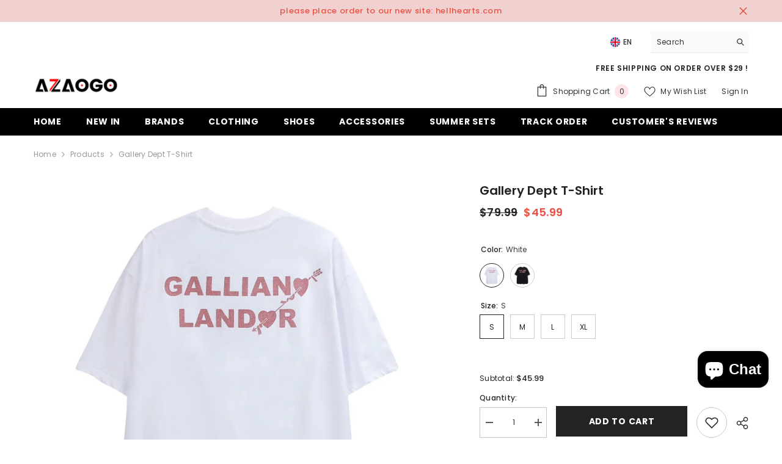

--- FILE ---
content_type: text/html; charset=utf-8
request_url: https://www.azaogo.com/products/gallery-dept-t-shirt-61?variant=44869659001058&section_id=template--18497841430754__main
body_size: 13640
content:
<div id="shopify-section-template--18497841430754__main" class="shopify-section"><link href="//www.azaogo.com/cdn/shop/t/20/assets/component-product.css?v=121974951876806225111732185846" rel="stylesheet" type="text/css" media="all" />
<link href="//www.azaogo.com/cdn/shop/t/20/assets/component-price.css?v=113014100369699422931732185846" rel="stylesheet" type="text/css" media="all" />
<link href="//www.azaogo.com/cdn/shop/t/20/assets/component-badge.css?v=58385199191654577521732185845" rel="stylesheet" type="text/css" media="all" />
<link href="//www.azaogo.com/cdn/shop/t/20/assets/component-rte.css?v=82502160534158932881732185846" rel="stylesheet" type="text/css" media="all" />
<link href="//www.azaogo.com/cdn/shop/t/20/assets/component-share.css?v=23553761141326501681732185846" rel="stylesheet" type="text/css" media="all" />
<link href="//www.azaogo.com/cdn/shop/t/20/assets/component-tab.css?v=140244687997670630881732185847" rel="stylesheet" type="text/css" media="all" />
<link href="//www.azaogo.com/cdn/shop/t/20/assets/component-product-form.css?v=22444863787356217611732185846" rel="stylesheet" type="text/css" media="all" />
<link href="//www.azaogo.com/cdn/shop/t/20/assets/component-grid.css?v=14116691739327510611732185846" rel="stylesheet" type="text/css" media="all" />




    <style type="text/css">
    #ProductSection-template--18497841430754__main .productView-thumbnail .productView-thumbnail-link:after{
        padding-bottom: 148%;
    }

    #ProductSection-template--18497841430754__main .cursor-wrapper .counter {
        color: #191919;
    }

    #ProductSection-template--18497841430754__main .cursor-wrapper .counter #count-image:before {
        background-color: #191919;
    }

    #ProductSection-template--18497841430754__main .custom-cursor__inner .arrow:before,
    #ProductSection-template--18497841430754__main .custom-cursor__inner .arrow:after {
        background-color: #000000;
    }

    #ProductSection-template--18497841430754__main .tabs-contents .toggleLink,
    #ProductSection-template--18497841430754__main .tabs .tab .tab-title {
        font-size: 18px;
        font-weight: 600;
        text-transform: none;
        padding-top: 15px;
        padding-bottom: 15px;
    }

    

    

    @media (max-width: 1024px) {
        
    }

    @media (max-width: 550px) {
        #ProductSection-template--18497841430754__main .tabs-contents .toggleLink,
        #ProductSection-template--18497841430754__main .tabs .tab .tab-title {
            font-size: 16px;
        }
    }

    @media (max-width: 767px) {
        #ProductSection-template--18497841430754__main {
            padding-top: 0px;
            padding-bottom: 0px;
        }
        
        
        
    }

    @media (min-width: 1025px) {
        
    }

    @media (min-width: 768px) and (max-width: 1199px) {
        #ProductSection-template--18497841430754__main {
            padding-top: 0px;
            padding-bottom: 0px;
        }
    }

    @media (min-width: 1200px) {
        #ProductSection-template--18497841430754__main {
            padding-top: 0px;
            padding-bottom: 0px;
        }
    }
</style>
<script>
    window.product_inven_array_8312547573986 = {
        
            '44869659001058': '0',
        
            '44869659033826': '0',
        
            '44869659066594': '0',
        
            '44869659099362': '0',
        
            '44869659132130': '0',
        
            '44869659164898': '0',
        
            '44869659197666': '0',
        
            '44869659230434': '0',
        
    };

    window.selling_array_8312547573986 = {
        
            '44869659001058': 'deny',
        
            '44869659033826': 'deny',
        
            '44869659066594': 'deny',
        
            '44869659099362': 'deny',
        
            '44869659132130': 'deny',
        
            '44869659164898': 'deny',
        
            '44869659197666': 'deny',
        
            '44869659230434': 'deny',
        
    };

    window.subtotal = {
        show: true,
        style: 1,
        text: `Add To Cart - [value]`
    };
  
    window.variant_image_group = 'false';
  
</script><link rel="stylesheet" href="//www.azaogo.com/cdn/shop/t/20/assets/component-fancybox.css?v=162524859697928915511732185846" media="print" onload="this.media='all'">
    <noscript><link href="//www.azaogo.com/cdn/shop/t/20/assets/component-fancybox.css?v=162524859697928915511732185846" rel="stylesheet" type="text/css" media="all" /></noscript><div class="vertical product-details product-default" data-section-id="template--18497841430754__main" data-section-type="product" id="ProductSection-template--18497841430754__main" data-has-combo="false" data-image-opo>
    
<div class="productView-moreItem moreItem-breadcrumb "
            style="--spacing-top: 10px;
            --spacing-bottom: 20px;
            --spacing-top-mb: 0px;
            --spacing-bottom-mb: 0px;
            --breadcrumb-bg:rgba(0,0,0,0);
            --breadcrumb-mb-bg: #f6f6f6;
            "
        >
            
                <div class="breadcrumb-bg">
            
                <div class="container">
                    

<link href="//www.azaogo.com/cdn/shop/t/20/assets/component-breadcrumb.css?v=20837817899444488451732185845" rel="stylesheet" type="text/css" media="all" /><breadcrumb-component class="breadcrumb-container style--line_clamp_1" data-collection-title="" data-collection-all="/collections/all">
        <nav class="breadcrumb breadcrumb-left" role="navigation" aria-label="breadcrumbs">
        <a class="link home-link" href="/">Home</a><span class="separate" aria-hidden="true"><svg xmlns="http://www.w3.org/2000/svg" viewBox="0 0 24 24"><path d="M 7.75 1.34375 L 6.25 2.65625 L 14.65625 12 L 6.25 21.34375 L 7.75 22.65625 L 16.75 12.65625 L 17.34375 12 L 16.75 11.34375 Z"></path></svg></span>
                <span>Gallery Dept T-Shirt</span><span class="observe-element" style="width: 1px; height: 1px; background: transparent; display: inline-block; flex-shrink: 0;"></span>
        </nav>
    </breadcrumb-component>
    <script type="text/javascript">
        if (typeof breadcrumbComponentDeclare == 'undefined') {
            class BreadcrumbComponent extends HTMLElement {
                constructor() {
                    super();
                    this.firstPostCollection();
                    this.getCollection();
                }

                connectedCallback() {
                    this.firstLink = this.querySelector('.link.home-link')
                    this.lastLink = this.querySelector('.observe-element')
                    this.classList.add('initialized');
                    this.initObservers();
                }

                static createHandler(position = 'first', breadcrumb = null) {
                    const handler = (entries, observer) => {
                        entries.forEach(entry => {
                            if (breadcrumb == null) return observer.disconnect();
                            if (entry.isIntersecting ) {
                                breadcrumb.classList.add(`disable-${position}`);
                            } else {
                                breadcrumb.classList.remove(`disable-${position}`);
                            }
                        })
                    }
                    return handler;
                }

                initObservers() {
                    const scrollToFirstHandler = BreadcrumbComponent.createHandler('first', this);
                    const scrollToLastHandler = BreadcrumbComponent.createHandler('last', this);
                    
                    this.scrollToFirstObserver = new IntersectionObserver(scrollToFirstHandler, { threshold: 1 });
                    this.scrollToLastObserver = new IntersectionObserver(scrollToLastHandler, { threshold: 0.6 });

                    this.scrollToFirstObserver.observe(this.firstLink);
                    this.scrollToLastObserver.observe(this.lastLink);
                }

                firstPostCollection() {
                    if (!document.body.matches('.template-collection')) return;
                    this.postCollection(true);
                    this.checkCollection();
                }

                postCollection(showCollection) {
                    const title = this.dataset.collectionTitle ? this.dataset.collectionTitle : "Products";
                    let collection = {name: title, url: window.location.pathname, show: showCollection};
                    localStorage.setItem('_breadcrumb_collection', JSON.stringify(collection));
                }

                checkCollection() {
                    document.addEventListener("click", (event) => {
                        const target = event.target;
                        if (!target.matches('.card-link')) return;
                        target.closest('.shopify-section[id*="product-grid"]') == null ? this.postCollection(false) : this.postCollection(true);
                    });
                }

                getCollection() {
                    if (!document.body.matches('.template-product')) return;
                    const collection = JSON.parse(localStorage.getItem('_breadcrumb_collection'));
                    let checkCollection = document.referrer.indexOf('/collections/') !== -1 && (new URL(document.referrer)).pathname == collection.url && collection && collection.show ? true : false;
                    const breadcrumb = `<a class="breadcrumb-collection animate--text" href="${checkCollection ? collection.url : this.dataset.collectionAll}">${checkCollection ? collection.name : "Products"}</a><span class="separate animate--text" aria-hidden="true"><svg xmlns="http://www.w3.org/2000/svg" viewBox="0 0 24 24"><path d="M 7.75 1.34375 L 6.25 2.65625 L 14.65625 12 L 6.25 21.34375 L 7.75 22.65625 L 16.75 12.65625 L 17.34375 12 L 16.75 11.34375 Z"></path></svg></span>`;
                    this.querySelectorAll('.separate')[0]?.insertAdjacentHTML("afterend", breadcrumb);
                }
            }   

            window.addEventListener('load', () => {
                customElements.define('breadcrumb-component', BreadcrumbComponent);
            })

            var breadcrumbComponentDeclare = BreadcrumbComponent;
        }
    </script>
                </div>
            
                </div>
            
        </div>
    
    <div class="container productView-container">
        <div class="productView halo-productView layout-3 positionMainImage--left productView-sticky" data-product-handle="gallery-dept-t-shirt-61"><div class="productView-top">
                    <div class="halo-productView-left productView-images clearfix" data-image-gallery><div class="cursor-wrapper handleMouseLeave">
                                <div class="custom-cursor custom-cursor__outer">
                                    <div class="custom-cursor custom-cursor__inner">
                                        <span class="arrow arrow-bar fadeIn"></span>
                                    </div>
                                </div>
                            </div><div class="productView-images-wrapper" data-video-popup>
                            <div class="productView-image-wrapper">
<div class="productView-nav style-1 image-fit-unset" 
                                    data-image-gallery-main
                                    data-arrows-desk="false"
                                    data-arrows-mobi="true"
                                    data-counter-mobi="true"
                                    data-media-count="8"
                                ><div class="productView-image productView-image-adapt fit-unset" data-index="1">
                                                    <div class="productView-img-container product-single__media" data-media-id="32964239720674"
                                                        
                                                    >
                                                        <div 
                                                            class="media" 
                                                             
                                                             data-fancybox="images" href="//www.azaogo.com/cdn/shop/files/O1CN01bh7XbF1NwsNNNheNd__2517871635-0-cib.jpg?v=1709135379" 
                                                        >
                                                            <img id="product-featured-image-32964239720674"
                                                                srcset="//www.azaogo.com/cdn/shop/files/O1CN01bh7XbF1NwsNNNheNd__2517871635-0-cib.jpg?v=1709135379"
                                                                src="//www.azaogo.com/cdn/shop/files/O1CN01bh7XbF1NwsNNNheNd__2517871635-0-cib.jpg?v=1709135379"
                                                                data-src="//www.azaogo.com/cdn/shop/files/O1CN01bh7XbF1NwsNNNheNd__2517871635-0-cib.jpg?v=1709135379"
                                                                alt=""
                                                                sizes="(min-width: 2000px) 1500px, (min-width: 1200px) 1200px, (min-width: 768px) calc((100vw - 30px) / 2), calc(100vw - 20px)"
                                                                width="800"
                                                                height="800"
                                                                data-sizes="auto"
                                                                data-main-image
                                                                data-index="1"
                                                                data-cursor-image
                                                                
                                                            /></div>
                                                    </div>
                                                </div><div class="productView-image productView-image-adapt fit-unset" data-index="2">
                                                    <div class="productView-img-container product-single__media" data-media-id="32964239753442"
                                                        
                                                    >
                                                        <div 
                                                            class="media" 
                                                             
                                                             data-fancybox="images" href="//www.azaogo.com/cdn/shop/files/O1CN01sx9aWm1NwsNIgVCTh__2517871635-0-cib.jpg?v=1709135379" 
                                                        >
                                                            <img id="product-featured-image-32964239753442"
                                                                data-srcset="//www.azaogo.com/cdn/shop/files/O1CN01sx9aWm1NwsNIgVCTh__2517871635-0-cib.jpg?v=1709135379"
                                                                
                                                                data-src="//www.azaogo.com/cdn/shop/files/O1CN01sx9aWm1NwsNIgVCTh__2517871635-0-cib.jpg?v=1709135379"
                                                                alt=""
                                                                sizes="(min-width: 2000px) 1500px, (min-width: 1200px) 1200px, (min-width: 768px) calc((100vw - 30px) / 2), calc(100vw - 20px)"
                                                                width="800"
                                                                height="800"
                                                                data-sizes="auto"
                                                                data-main-image
                                                                data-index="2"
                                                                data-cursor-image
                                                                class="lazyload" loading="lazy"
                                                            /><span class="data-lazy-loading"></span></div>
                                                    </div>
                                                </div><div class="productView-image productView-image-adapt fit-unset" data-index="3">
                                                    <div class="productView-img-container product-single__media" data-media-id="32964239786210"
                                                        
                                                    >
                                                        <div 
                                                            class="media" 
                                                             
                                                             data-fancybox="images" href="//www.azaogo.com/cdn/shop/files/O1CN01sW0tOo1NwsNSFF2xa__2517871635-0-cib.jpg?v=1709135379" 
                                                        >
                                                            <img id="product-featured-image-32964239786210"
                                                                data-srcset="//www.azaogo.com/cdn/shop/files/O1CN01sW0tOo1NwsNSFF2xa__2517871635-0-cib.jpg?v=1709135379"
                                                                
                                                                data-src="//www.azaogo.com/cdn/shop/files/O1CN01sW0tOo1NwsNSFF2xa__2517871635-0-cib.jpg?v=1709135379"
                                                                alt=""
                                                                sizes="(min-width: 2000px) 1500px, (min-width: 1200px) 1200px, (min-width: 768px) calc((100vw - 30px) / 2), calc(100vw - 20px)"
                                                                width="800"
                                                                height="800"
                                                                data-sizes="auto"
                                                                data-main-image
                                                                data-index="3"
                                                                data-cursor-image
                                                                class="lazyload" loading="lazy"
                                                            /><span class="data-lazy-loading"></span></div>
                                                    </div>
                                                </div><div class="productView-image productView-image-adapt fit-unset" data-index="4">
                                                    <div class="productView-img-container product-single__media" data-media-id="32964239818978"
                                                        
                                                    >
                                                        <div 
                                                            class="media" 
                                                             
                                                             data-fancybox="images" href="//www.azaogo.com/cdn/shop/files/O1CN01V53jaT1NwsNWKf3uE__2517871635-0-cib.jpg?v=1709135379" 
                                                        >
                                                            <img id="product-featured-image-32964239818978"
                                                                data-srcset="//www.azaogo.com/cdn/shop/files/O1CN01V53jaT1NwsNWKf3uE__2517871635-0-cib.jpg?v=1709135379"
                                                                
                                                                data-src="//www.azaogo.com/cdn/shop/files/O1CN01V53jaT1NwsNWKf3uE__2517871635-0-cib.jpg?v=1709135379"
                                                                alt=""
                                                                sizes="(min-width: 2000px) 1500px, (min-width: 1200px) 1200px, (min-width: 768px) calc((100vw - 30px) / 2), calc(100vw - 20px)"
                                                                width="800"
                                                                height="800"
                                                                data-sizes="auto"
                                                                data-main-image
                                                                data-index="4"
                                                                data-cursor-image
                                                                class="lazyload" loading="lazy"
                                                            /><span class="data-lazy-loading"></span></div>
                                                    </div>
                                                </div><div class="productView-image productView-image-adapt fit-unset" data-index="5">
                                                    <div class="productView-img-container product-single__media" data-media-id="32964239851746"
                                                        
                                                    >
                                                        <div 
                                                            class="media" 
                                                             
                                                             data-fancybox="images" href="//www.azaogo.com/cdn/shop/files/O1CN01OpTqSq1NwsNZDUFbx__2517871635-0-cib.jpg?v=1709135380" 
                                                        >
                                                            <img id="product-featured-image-32964239851746"
                                                                data-srcset="//www.azaogo.com/cdn/shop/files/O1CN01OpTqSq1NwsNZDUFbx__2517871635-0-cib.jpg?v=1709135380"
                                                                
                                                                data-src="//www.azaogo.com/cdn/shop/files/O1CN01OpTqSq1NwsNZDUFbx__2517871635-0-cib.jpg?v=1709135380"
                                                                alt=""
                                                                sizes="(min-width: 2000px) 1500px, (min-width: 1200px) 1200px, (min-width: 768px) calc((100vw - 30px) / 2), calc(100vw - 20px)"
                                                                width="800"
                                                                height="800"
                                                                data-sizes="auto"
                                                                data-main-image
                                                                data-index="5"
                                                                data-cursor-image
                                                                class="lazyload" loading="lazy"
                                                            /><span class="data-lazy-loading"></span></div>
                                                    </div>
                                                </div><div class="productView-image productView-image-adapt fit-unset" data-index="6">
                                                    <div class="productView-img-container product-single__media" data-media-id="32964239884514"
                                                        
                                                    >
                                                        <div 
                                                            class="media" 
                                                             
                                                             data-fancybox="images" href="//www.azaogo.com/cdn/shop/files/O1CN01t0TvwM1NwsNa2Bp2C__2517871635-0-cib.jpg?v=1709135379" 
                                                        >
                                                            <img id="product-featured-image-32964239884514"
                                                                data-srcset="//www.azaogo.com/cdn/shop/files/O1CN01t0TvwM1NwsNa2Bp2C__2517871635-0-cib.jpg?v=1709135379"
                                                                
                                                                data-src="//www.azaogo.com/cdn/shop/files/O1CN01t0TvwM1NwsNa2Bp2C__2517871635-0-cib.jpg?v=1709135379"
                                                                alt=""
                                                                sizes="(min-width: 2000px) 1500px, (min-width: 1200px) 1200px, (min-width: 768px) calc((100vw - 30px) / 2), calc(100vw - 20px)"
                                                                width="800"
                                                                height="800"
                                                                data-sizes="auto"
                                                                data-main-image
                                                                data-index="6"
                                                                data-cursor-image
                                                                class="lazyload" loading="lazy"
                                                            /><span class="data-lazy-loading"></span></div>
                                                    </div>
                                                </div><div class="productView-image productView-image-adapt fit-unset" data-index="7">
                                                    <div class="productView-img-container product-single__media" data-media-id="32964239917282"
                                                        
                                                    >
                                                        <div 
                                                            class="media" 
                                                             
                                                             data-fancybox="images" href="//www.azaogo.com/cdn/shop/files/O1CN014ZQ6GV1NwsNTe0s3Q__2517871635-0-cib.jpg?v=1709135380" 
                                                        >
                                                            <img id="product-featured-image-32964239917282"
                                                                data-srcset="//www.azaogo.com/cdn/shop/files/O1CN014ZQ6GV1NwsNTe0s3Q__2517871635-0-cib.jpg?v=1709135380"
                                                                
                                                                data-src="//www.azaogo.com/cdn/shop/files/O1CN014ZQ6GV1NwsNTe0s3Q__2517871635-0-cib.jpg?v=1709135380"
                                                                alt=""
                                                                sizes="(min-width: 2000px) 1500px, (min-width: 1200px) 1200px, (min-width: 768px) calc((100vw - 30px) / 2), calc(100vw - 20px)"
                                                                width="800"
                                                                height="800"
                                                                data-sizes="auto"
                                                                data-main-image
                                                                data-index="7"
                                                                data-cursor-image
                                                                class="lazyload" loading="lazy"
                                                            /><span class="data-lazy-loading"></span></div>
                                                    </div>
                                                </div><div class="productView-image productView-image-adapt fit-unset" data-index="8">
                                                    <div class="productView-img-container product-single__media" data-media-id="32964239950050"
                                                        
                                                    >
                                                        <div 
                                                            class="media" 
                                                             
                                                             data-fancybox="images" href="//www.azaogo.com/cdn/shop/files/O1CN01eRp0QP1NwsNWKfSv3__2517871635-0-cib.jpg?v=1709135380" 
                                                        >
                                                            <img id="product-featured-image-32964239950050"
                                                                data-srcset="//www.azaogo.com/cdn/shop/files/O1CN01eRp0QP1NwsNWKfSv3__2517871635-0-cib.jpg?v=1709135380"
                                                                
                                                                data-src="//www.azaogo.com/cdn/shop/files/O1CN01eRp0QP1NwsNWKfSv3__2517871635-0-cib.jpg?v=1709135380"
                                                                alt=""
                                                                sizes="(min-width: 2000px) 1500px, (min-width: 1200px) 1200px, (min-width: 768px) calc((100vw - 30px) / 2), calc(100vw - 20px)"
                                                                width="800"
                                                                height="800"
                                                                data-sizes="auto"
                                                                data-main-image
                                                                data-index="8"
                                                                data-cursor-image
                                                                class="lazyload" loading="lazy"
                                                            /><span class="data-lazy-loading"></span></div>
                                                    </div>
                                                </div></div><div class="productView-videoPopup"></div><div class="productView-iconZoom">
                                        <svg  class="icon icon-zoom-1" xmlns="http://www.w3.org/2000/svg" aria-hidden="true" focusable="false" role="presentation" viewBox="0 0 448 512"><path d="M416 176V86.63L246.6 256L416 425.4V336c0-8.844 7.156-16 16-16s16 7.156 16 16v128c0 8.844-7.156 16-16 16h-128c-8.844 0-16-7.156-16-16s7.156-16 16-16h89.38L224 278.6L54.63 448H144C152.8 448 160 455.2 160 464S152.8 480 144 480h-128C7.156 480 0 472.8 0 464v-128C0 327.2 7.156 320 16 320S32 327.2 32 336v89.38L201.4 256L32 86.63V176C32 184.8 24.84 192 16 192S0 184.8 0 176v-128C0 39.16 7.156 32 16 32h128C152.8 32 160 39.16 160 48S152.8 64 144 64H54.63L224 233.4L393.4 64H304C295.2 64 288 56.84 288 48S295.2 32 304 32h128C440.8 32 448 39.16 448 48v128C448 184.8 440.8 192 432 192S416 184.8 416 176z"></path></svg>
                                    </div></div><div class="productView-thumbnail-wrapper">
                                    <div class="productView-for clearfix" data-max-thumbnail-to-show="4"><div class="productView-thumbnail" data-media-id="template--18497841430754__main-32964239720674">
                                                        <div class="productView-thumbnail-link" data-image="//www.azaogo.com/cdn/shop/files/O1CN01bh7XbF1NwsNNNheNd__2517871635-0-cib_large.jpg?v=1709135379">
                                                            <img srcset="//www.azaogo.com/cdn/shop/files/O1CN01bh7XbF1NwsNNNheNd__2517871635-0-cib_medium.jpg?v=1709135379" src="//www.azaogo.com/cdn/shop/files/O1CN01bh7XbF1NwsNNNheNd__2517871635-0-cib_medium.jpg?v=1709135379" alt="Gallery Dept T-Shirt"  /></div>
                                                    </div><div class="productView-thumbnail" data-media-id="template--18497841430754__main-32964239753442">
                                                        <div class="productView-thumbnail-link" data-image="//www.azaogo.com/cdn/shop/files/O1CN01sx9aWm1NwsNIgVCTh__2517871635-0-cib_large.jpg?v=1709135379">
                                                            <img srcset="//www.azaogo.com/cdn/shop/files/O1CN01sx9aWm1NwsNIgVCTh__2517871635-0-cib_medium.jpg?v=1709135379" src="//www.azaogo.com/cdn/shop/files/O1CN01sx9aWm1NwsNIgVCTh__2517871635-0-cib_medium.jpg?v=1709135379" alt="Gallery Dept T-Shirt"  /></div>
                                                    </div><div class="productView-thumbnail" data-media-id="template--18497841430754__main-32964239786210">
                                                        <div class="productView-thumbnail-link" data-image="//www.azaogo.com/cdn/shop/files/O1CN01sW0tOo1NwsNSFF2xa__2517871635-0-cib_large.jpg?v=1709135379">
                                                            <img srcset="//www.azaogo.com/cdn/shop/files/O1CN01sW0tOo1NwsNSFF2xa__2517871635-0-cib_medium.jpg?v=1709135379" src="//www.azaogo.com/cdn/shop/files/O1CN01sW0tOo1NwsNSFF2xa__2517871635-0-cib_medium.jpg?v=1709135379" alt="Gallery Dept T-Shirt"  /></div>
                                                    </div><div class="productView-thumbnail" data-media-id="template--18497841430754__main-32964239818978">
                                                        <div class="productView-thumbnail-link" data-image="//www.azaogo.com/cdn/shop/files/O1CN01V53jaT1NwsNWKf3uE__2517871635-0-cib_large.jpg?v=1709135379">
                                                            <img srcset="//www.azaogo.com/cdn/shop/files/O1CN01V53jaT1NwsNWKf3uE__2517871635-0-cib_medium.jpg?v=1709135379" src="//www.azaogo.com/cdn/shop/files/O1CN01V53jaT1NwsNWKf3uE__2517871635-0-cib_medium.jpg?v=1709135379" alt="Gallery Dept T-Shirt"  /></div>
                                                    </div><div class="productView-thumbnail" data-media-id="template--18497841430754__main-32964239851746">
                                                        <div class="productView-thumbnail-link" data-image="//www.azaogo.com/cdn/shop/files/O1CN01OpTqSq1NwsNZDUFbx__2517871635-0-cib_large.jpg?v=1709135380">
                                                            <img data-srcset="//www.azaogo.com/cdn/shop/files/O1CN01OpTqSq1NwsNZDUFbx__2517871635-0-cib_medium.jpg?v=1709135380"  alt="Gallery Dept T-Shirt" class="lazyload" loading="lazy" /><span class="data-lazy-loading"></span></div>
                                                    </div><div class="productView-thumbnail" data-media-id="template--18497841430754__main-32964239884514">
                                                        <div class="productView-thumbnail-link" data-image="//www.azaogo.com/cdn/shop/files/O1CN01t0TvwM1NwsNa2Bp2C__2517871635-0-cib_large.jpg?v=1709135379">
                                                            <img data-srcset="//www.azaogo.com/cdn/shop/files/O1CN01t0TvwM1NwsNa2Bp2C__2517871635-0-cib_medium.jpg?v=1709135379"  alt="Gallery Dept T-Shirt" class="lazyload" loading="lazy" /><span class="data-lazy-loading"></span></div>
                                                    </div><div class="productView-thumbnail" data-media-id="template--18497841430754__main-32964239917282">
                                                        <div class="productView-thumbnail-link" data-image="//www.azaogo.com/cdn/shop/files/O1CN014ZQ6GV1NwsNTe0s3Q__2517871635-0-cib_large.jpg?v=1709135380">
                                                            <img data-srcset="//www.azaogo.com/cdn/shop/files/O1CN014ZQ6GV1NwsNTe0s3Q__2517871635-0-cib_medium.jpg?v=1709135380"  alt="Gallery Dept T-Shirt" class="lazyload" loading="lazy" /><span class="data-lazy-loading"></span></div>
                                                    </div><div class="productView-thumbnail" data-media-id="template--18497841430754__main-32964239950050">
                                                        <div class="productView-thumbnail-link" data-image="//www.azaogo.com/cdn/shop/files/O1CN01eRp0QP1NwsNWKfSv3__2517871635-0-cib_large.jpg?v=1709135380">
                                                            <img data-srcset="//www.azaogo.com/cdn/shop/files/O1CN01eRp0QP1NwsNWKfSv3__2517871635-0-cib_medium.jpg?v=1709135380"  alt="Gallery Dept T-Shirt" class="lazyload" loading="lazy" /><span class="data-lazy-loading"></span></div>
                                                    </div></div>
                                </div></div>
                    </div>
                    <div class="halo-productView-right productView-details clearfix">
                        <div class="productView-product clearfix"><div class="productView-moreItem"
                                            style="--spacing-top: 0px;
                                            --spacing-bottom: 10px"
                                        >
                                            <h1 class="productView-title" style="--color-title: #232323;--fontsize-text: 20px;--fontsize-mb-text: 18px;"><span>Gallery Dept T-Shirt</span></h1>
                                        </div><div id="shopify-block-ATWg1Lzk5TklFbHM1e__loox_reviews_loox_rating_CHMqUB" class="shopify-block shopify-app-block">

  <a  href="#looxReviews" >
    <div class="loox-rating loox-widget"
       data-content-size="16" 
      
      
      
      

      

      data-loox-block-id="ATWg1Lzk5TklFbHM1e__loox_reviews_loox_rating_CHMqUB"
      
      

       
       data-color-text="" 

       
       data-color-star="" 

      
           
              
                  data-rating="4.8" data-raters="3142"
              
      
      data-testid="loox-rating-widget"
    ></div>
  </a>



</div>

                                        <div class="productView-moreItem"
                                            style="--spacing-top: 0px;
                                            --spacing-bottom: 17px;
                                            --fontsize-text: 18px"
                                        >
                                            
                                                <div class="productView-price no-js-hidden clearfix" id="product-price-8312547573986"><div class="price price--medium price--on-sale ">
    <dl><div class="price__regular"><dd class="price__last"><span class="price-item price-item--regular">$45.99</span></dd>
        </div>
        <div class="price__sale"><dd class="price__compare" data-compare="7999"><s class="price-item price-item--regular">$79.99</s></dd><dd class="price__last" data-last="4599"><span class="price-item price-item--sale">$45.99</span></dd></div>
        <small class="unit-price caption hidden">
            <dt class="visually-hidden">Unit price</dt>
            <dd class="price__last"><span></span><span aria-hidden="true">/</span><span class="visually-hidden">&nbsp;per&nbsp;</span><span></span></dd>
        </small>
    </dl>
</div>
</div>
                                            
                                        </div>
                                            <div class="productView-moreItem"
    style="--spacing-top: 0px;
    --spacing-bottom: 8px;
    --color-text: "
>
    <div class="productView-hotStock style-2 is-hide" data-hot-stock="" 8 ><span class="hotStock-text">
                Please hurry! Only 0 left in stock
            </span>
            <div class="hotStock-progress">
                <span class="hotStock-progress-item"></span>
            </div></div>
</div>

                                        

                                            <div class="productView-moreItem productView-moreItem-product-variant"
                                                style="--spacing-top: 0px;
                                                --spacing-bottom: 0px"
                                            ><div class="productView-options" style="--color-border: #e6e6e6" data-lang="en" data-default-lang="us"><div class="productView-variants halo-productOptions" id="product-option-8312547573986"  data-type="button"><variant-radios class="no-js-hidden product-option has-default" data-product="8312547573986" data-section="template--18497841430754__main" data-url="/products/gallery-dept-t-shirt-61"><fieldset class="js product-form__input product-form__swatch clearfix" data-product-attribute="set-rectangle" data-option-index="0">
                            <legend class="form__label">
                                Color:
                                <span data-header-option>
                                    White
                                </span>
                            </legend><input class="product-form__radio" type="radio" id="option-8312547573986-Color-0"
                                        name="Color"
                                        value="White"
                                        checked
                                        
                                        data-variant-id="44869659001058"
                                    ><label class="product-form__label available" name="Color" for="option-8312547573986-Color-0" data-variant-id="44869659001058">
                                            <span
                                                class="pattern"
                                                style="background-color: white; background-image: url(//www.azaogo.com/cdn/shop/files/O1CN01bh7XbF1NwsNNNheNd__2517871635-0-cib_130x.jpg?v=1709135379);"
                                            ></span>
                                            
                                                <span class="expand">
                                                    <img srcset="//www.azaogo.com/cdn/shop/files/O1CN01bh7XbF1NwsNNNheNd__2517871635-0-cib_75x.jpg?v=1709135379" src="//www.azaogo.com/cdn/shop/files/O1CN01bh7XbF1NwsNNNheNd__2517871635-0-cib_75x.jpg?v=1709135379" sizes="75px" loading="lazy">
                                                </span>
                                            
                                        </label><input class="product-form__radio" type="radio" id="option-8312547573986-Color-4"
                                        name="Color"
                                        value="Black"
                                        
                                        
                                        data-variant-id="44869659132130"
                                    ><label class="product-form__label available" name="Color" for="option-8312547573986-Color-4" data-variant-id="44869659132130">
                                            <span
                                                class="pattern"
                                                style="background-color: black; background-image: url(//www.azaogo.com/cdn/shop/files/O1CN01sW0tOo1NwsNSFF2xa__2517871635-0-cib_130x.jpg?v=1709135379);"
                                            ></span>
                                            
                                                <span class="expand">
                                                    <img srcset="//www.azaogo.com/cdn/shop/files/O1CN01sW0tOo1NwsNSFF2xa__2517871635-0-cib_75x.jpg?v=1709135379" src="//www.azaogo.com/cdn/shop/files/O1CN01sW0tOo1NwsNSFF2xa__2517871635-0-cib_75x.jpg?v=1709135379" sizes="75px" loading="lazy">
                                                </span>
                                            
                                        </label></fieldset><fieldset class="js product-form__input clearfix" data-product-attribute="set-rectangle" data-option-index="1">
                            <legend class="form__label">
                                Size:
                                <span data-header-option>
                                    S
                                </span>
                            </legend><input class="product-form__radio" type="radio" id="option-8312547573986-Size-0"
                                        name="Size"
                                        value="S"
                                        checked
                                        
                                        data-variant-id="44869659001058"
                                    ><label class="product-form__label available" for="option-8312547573986-Size-0" data-variant-id="44869659001058">
                                            <span class="text">S</span>
                                        </label><input class="product-form__radio" type="radio" id="option-8312547573986-Size-1"
                                        name="Size"
                                        value="M"
                                        
                                        
                                        data-variant-id="44869659033826"
                                    ><label class="product-form__label available" for="option-8312547573986-Size-1" data-variant-id="44869659033826">
                                            <span class="text">M</span>
                                        </label><input class="product-form__radio" type="radio" id="option-8312547573986-Size-2"
                                        name="Size"
                                        value="L"
                                        
                                        
                                        data-variant-id="44869659066594"
                                    ><label class="product-form__label available" for="option-8312547573986-Size-2" data-variant-id="44869659066594">
                                            <span class="text">L</span>
                                        </label><input class="product-form__radio" type="radio" id="option-8312547573986-Size-3"
                                        name="Size"
                                        value="XL"
                                        
                                        
                                        data-variant-id="44869659099362"
                                    ><label class="product-form__label available" for="option-8312547573986-Size-3" data-variant-id="44869659099362">
                                            <span class="text">XL</span>
                                        </label></fieldset><script type="application/json">
                        [{"id":44869659001058,"title":"White \/ S","option1":"White","option2":"S","option3":null,"sku":"SKU_1709135376771_805","requires_shipping":true,"taxable":true,"featured_image":{"id":40344146215138,"product_id":8312547573986,"position":1,"created_at":"2024-02-28T23:49:37+08:00","updated_at":"2024-02-28T23:49:39+08:00","alt":null,"width":800,"height":800,"src":"\/\/www.azaogo.com\/cdn\/shop\/files\/O1CN01bh7XbF1NwsNNNheNd__2517871635-0-cib.jpg?v=1709135379","variant_ids":[44869659001058,44869659033826,44869659066594,44869659099362]},"available":true,"name":"Gallery Dept T-Shirt - White \/ S","public_title":"White \/ S","options":["White","S"],"price":4599,"weight":0,"compare_at_price":7999,"inventory_management":null,"barcode":"1709135376771\/588","featured_media":{"alt":null,"id":32964239720674,"position":1,"preview_image":{"aspect_ratio":1.0,"height":800,"width":800,"src":"\/\/www.azaogo.com\/cdn\/shop\/files\/O1CN01bh7XbF1NwsNNNheNd__2517871635-0-cib.jpg?v=1709135379"}},"requires_selling_plan":false,"selling_plan_allocations":[]},{"id":44869659033826,"title":"White \/ M","option1":"White","option2":"M","option3":null,"sku":"SKU_1709135376771_842","requires_shipping":true,"taxable":true,"featured_image":{"id":40344146215138,"product_id":8312547573986,"position":1,"created_at":"2024-02-28T23:49:37+08:00","updated_at":"2024-02-28T23:49:39+08:00","alt":null,"width":800,"height":800,"src":"\/\/www.azaogo.com\/cdn\/shop\/files\/O1CN01bh7XbF1NwsNNNheNd__2517871635-0-cib.jpg?v=1709135379","variant_ids":[44869659001058,44869659033826,44869659066594,44869659099362]},"available":true,"name":"Gallery Dept T-Shirt - White \/ M","public_title":"White \/ M","options":["White","M"],"price":4599,"weight":0,"compare_at_price":7999,"inventory_management":null,"barcode":"1709135376771\/942","featured_media":{"alt":null,"id":32964239720674,"position":1,"preview_image":{"aspect_ratio":1.0,"height":800,"width":800,"src":"\/\/www.azaogo.com\/cdn\/shop\/files\/O1CN01bh7XbF1NwsNNNheNd__2517871635-0-cib.jpg?v=1709135379"}},"requires_selling_plan":false,"selling_plan_allocations":[]},{"id":44869659066594,"title":"White \/ L","option1":"White","option2":"L","option3":null,"sku":"SKU_1709135376771_975","requires_shipping":true,"taxable":true,"featured_image":{"id":40344146215138,"product_id":8312547573986,"position":1,"created_at":"2024-02-28T23:49:37+08:00","updated_at":"2024-02-28T23:49:39+08:00","alt":null,"width":800,"height":800,"src":"\/\/www.azaogo.com\/cdn\/shop\/files\/O1CN01bh7XbF1NwsNNNheNd__2517871635-0-cib.jpg?v=1709135379","variant_ids":[44869659001058,44869659033826,44869659066594,44869659099362]},"available":true,"name":"Gallery Dept T-Shirt - White \/ L","public_title":"White \/ L","options":["White","L"],"price":4599,"weight":0,"compare_at_price":7999,"inventory_management":null,"barcode":"1709135376771\/10","featured_media":{"alt":null,"id":32964239720674,"position":1,"preview_image":{"aspect_ratio":1.0,"height":800,"width":800,"src":"\/\/www.azaogo.com\/cdn\/shop\/files\/O1CN01bh7XbF1NwsNNNheNd__2517871635-0-cib.jpg?v=1709135379"}},"requires_selling_plan":false,"selling_plan_allocations":[]},{"id":44869659099362,"title":"White \/ XL","option1":"White","option2":"XL","option3":null,"sku":"SKU_1709135376771_354","requires_shipping":true,"taxable":true,"featured_image":{"id":40344146215138,"product_id":8312547573986,"position":1,"created_at":"2024-02-28T23:49:37+08:00","updated_at":"2024-02-28T23:49:39+08:00","alt":null,"width":800,"height":800,"src":"\/\/www.azaogo.com\/cdn\/shop\/files\/O1CN01bh7XbF1NwsNNNheNd__2517871635-0-cib.jpg?v=1709135379","variant_ids":[44869659001058,44869659033826,44869659066594,44869659099362]},"available":true,"name":"Gallery Dept T-Shirt - White \/ XL","public_title":"White \/ XL","options":["White","XL"],"price":4599,"weight":0,"compare_at_price":7999,"inventory_management":null,"barcode":"1709135376771\/548","featured_media":{"alt":null,"id":32964239720674,"position":1,"preview_image":{"aspect_ratio":1.0,"height":800,"width":800,"src":"\/\/www.azaogo.com\/cdn\/shop\/files\/O1CN01bh7XbF1NwsNNNheNd__2517871635-0-cib.jpg?v=1709135379"}},"requires_selling_plan":false,"selling_plan_allocations":[]},{"id":44869659132130,"title":"Black \/ S","option1":"Black","option2":"S","option3":null,"sku":"SKU_1709135376771_898","requires_shipping":true,"taxable":true,"featured_image":{"id":40344145690850,"product_id":8312547573986,"position":3,"created_at":"2024-02-28T23:49:37+08:00","updated_at":"2024-02-28T23:49:39+08:00","alt":null,"width":800,"height":800,"src":"\/\/www.azaogo.com\/cdn\/shop\/files\/O1CN01sW0tOo1NwsNSFF2xa__2517871635-0-cib.jpg?v=1709135379","variant_ids":[44869659132130,44869659164898,44869659197666,44869659230434]},"available":true,"name":"Gallery Dept T-Shirt - Black \/ S","public_title":"Black \/ S","options":["Black","S"],"price":4599,"weight":0,"compare_at_price":7999,"inventory_management":null,"barcode":"1709135376771\/444","featured_media":{"alt":null,"id":32964239786210,"position":3,"preview_image":{"aspect_ratio":1.0,"height":800,"width":800,"src":"\/\/www.azaogo.com\/cdn\/shop\/files\/O1CN01sW0tOo1NwsNSFF2xa__2517871635-0-cib.jpg?v=1709135379"}},"requires_selling_plan":false,"selling_plan_allocations":[]},{"id":44869659164898,"title":"Black \/ M","option1":"Black","option2":"M","option3":null,"sku":"SKU_1709135376771_404","requires_shipping":true,"taxable":true,"featured_image":{"id":40344145690850,"product_id":8312547573986,"position":3,"created_at":"2024-02-28T23:49:37+08:00","updated_at":"2024-02-28T23:49:39+08:00","alt":null,"width":800,"height":800,"src":"\/\/www.azaogo.com\/cdn\/shop\/files\/O1CN01sW0tOo1NwsNSFF2xa__2517871635-0-cib.jpg?v=1709135379","variant_ids":[44869659132130,44869659164898,44869659197666,44869659230434]},"available":true,"name":"Gallery Dept T-Shirt - Black \/ M","public_title":"Black \/ M","options":["Black","M"],"price":4599,"weight":0,"compare_at_price":7999,"inventory_management":null,"barcode":"1709135376771\/439","featured_media":{"alt":null,"id":32964239786210,"position":3,"preview_image":{"aspect_ratio":1.0,"height":800,"width":800,"src":"\/\/www.azaogo.com\/cdn\/shop\/files\/O1CN01sW0tOo1NwsNSFF2xa__2517871635-0-cib.jpg?v=1709135379"}},"requires_selling_plan":false,"selling_plan_allocations":[]},{"id":44869659197666,"title":"Black \/ L","option1":"Black","option2":"L","option3":null,"sku":"SKU_1709135376771_788","requires_shipping":true,"taxable":true,"featured_image":{"id":40344145690850,"product_id":8312547573986,"position":3,"created_at":"2024-02-28T23:49:37+08:00","updated_at":"2024-02-28T23:49:39+08:00","alt":null,"width":800,"height":800,"src":"\/\/www.azaogo.com\/cdn\/shop\/files\/O1CN01sW0tOo1NwsNSFF2xa__2517871635-0-cib.jpg?v=1709135379","variant_ids":[44869659132130,44869659164898,44869659197666,44869659230434]},"available":true,"name":"Gallery Dept T-Shirt - Black \/ L","public_title":"Black \/ L","options":["Black","L"],"price":4599,"weight":0,"compare_at_price":7999,"inventory_management":null,"barcode":"1709135376771\/192","featured_media":{"alt":null,"id":32964239786210,"position":3,"preview_image":{"aspect_ratio":1.0,"height":800,"width":800,"src":"\/\/www.azaogo.com\/cdn\/shop\/files\/O1CN01sW0tOo1NwsNSFF2xa__2517871635-0-cib.jpg?v=1709135379"}},"requires_selling_plan":false,"selling_plan_allocations":[]},{"id":44869659230434,"title":"Black \/ XL","option1":"Black","option2":"XL","option3":null,"sku":"SKU_1709135376771_836","requires_shipping":true,"taxable":true,"featured_image":{"id":40344145690850,"product_id":8312547573986,"position":3,"created_at":"2024-02-28T23:49:37+08:00","updated_at":"2024-02-28T23:49:39+08:00","alt":null,"width":800,"height":800,"src":"\/\/www.azaogo.com\/cdn\/shop\/files\/O1CN01sW0tOo1NwsNSFF2xa__2517871635-0-cib.jpg?v=1709135379","variant_ids":[44869659132130,44869659164898,44869659197666,44869659230434]},"available":true,"name":"Gallery Dept T-Shirt - Black \/ XL","public_title":"Black \/ XL","options":["Black","XL"],"price":4599,"weight":0,"compare_at_price":7999,"inventory_management":null,"barcode":"1709135376771\/820","featured_media":{"alt":null,"id":32964239786210,"position":3,"preview_image":{"aspect_ratio":1.0,"height":800,"width":800,"src":"\/\/www.azaogo.com\/cdn\/shop\/files\/O1CN01sW0tOo1NwsNSFF2xa__2517871635-0-cib.jpg?v=1709135379"}},"requires_selling_plan":false,"selling_plan_allocations":[]}]
                    </script>
                </variant-radios></div>
        <noscript>
            <div class="product-form__input">
                <label class="form__label" for="Variants-template--18497841430754__main">
                    Product variants
                </label>
                <div class="select">
                <select name="id" id="Variants-template--18497841430754__main" class="select__select" form="product-form"><option
                            selected="selected"
                            
                            value="44869659001058"
                        >
                            White / S

                            - $45.99
                        </option><option
                            
                            
                            value="44869659033826"
                        >
                            White / M

                            - $45.99
                        </option><option
                            
                            
                            value="44869659066594"
                        >
                            White / L

                            - $45.99
                        </option><option
                            
                            
                            value="44869659099362"
                        >
                            White / XL

                            - $45.99
                        </option><option
                            
                            
                            value="44869659132130"
                        >
                            Black / S

                            - $45.99
                        </option><option
                            
                            
                            value="44869659164898"
                        >
                            Black / M

                            - $45.99
                        </option><option
                            
                            
                            value="44869659197666"
                        >
                            Black / L

                            - $45.99
                        </option><option
                            
                            
                            value="44869659230434"
                        >
                            Black / XL

                            - $45.99
                        </option></select>
            </div>
          </div>
        </noscript></div>
                                            </div>
                                        
<div class="productView-moreItem"
                                            style="--spacing-top: 0px;
                                            --spacing-bottom: 12px"
                                        >
                                            
                                        </div>


                                            <div class="productView-moreItem"
                                                style="--spacing-top: 0px;
                                                --spacing-bottom: 22px"
                                            >
                                                <div class="productView-perks"></div>
                                            </div>
                                        

                                            <div class="productView-moreItem"
                                                style="--spacing-top: 0px;
                                                --spacing-bottom: 15px"
                                            >
                                                <div class="productView-buttons"><form method="post" action="/cart/add" id="product-form-installment-8312547573986" accept-charset="UTF-8" class="installment caption-large" enctype="multipart/form-data"><input type="hidden" name="form_type" value="product" /><input type="hidden" name="utf8" value="✓" /><input type="hidden" name="id" value="44869659001058">
        
<input type="hidden" name="product-id" value="8312547573986" /><input type="hidden" name="section-id" value="template--18497841430754__main" /></form><product-form class="productView-form product-form"><form method="post" action="/cart/add" id="product-form-8312547573986" accept-charset="UTF-8" class="form" enctype="multipart/form-data" novalidate="novalidate" data-type="add-to-cart-form"><input type="hidden" name="form_type" value="product" /><input type="hidden" name="utf8" value="✓" /><div class="productView-group"><div class="productView-subtotal">
                            <span class="text">Subtotal: </span>
                            <span class="money-subtotal">$45.99</span>
                        </div><div class="pvGroup-row"><quantity-input class="productView-quantity quantity__group quantity__group--1 quantity__style--1 clearfix">
	    <label class="form-label quantity__label" for="quantity-8312547573986">
	        Quantity:
	    </label>
	    <div class="quantity__container">
		    <button type="button" name="minus" class="minus btn-quantity">
		    	<span class="visually-hidden">Decrease quantity for Gallery Dept T-Shirt</span>
		    </button>
		    <input class="form-input quantity__input" type="number" name="quantity" min="1" value="1" inputmode="numeric" pattern="[0-9]*" id="quantity-8312547573986" data-product="8312547573986" data-price="4599">
		    <button type="button" name="plus" class="plus btn-quantity">
		    	<span class="visually-hidden">Increase quantity for Gallery Dept T-Shirt</span>
		    </button>
	    </div>
	</quantity-input>
<div class="productView-groupTop">
                        <div class="productView-action" style="--atc-color: #ffffff;--atc-bg-color: #232323;--atc-border-color: #232323;--atc-color-hover: #232323;--atc-bg-color-hover: #ffffff;--atc-border-color-hover: #232323">
                            <input type="hidden" name="id" value="44869659001058">
                            <div class="product-form__buttons"><button type="submit" name="add" data-btn-addToCart class="product-form__submit button button--secondary an-vertical-shaking button-text-change" id="product-add-to-cart">Add to cart
</button></div>
                        </div><div class="productView-wishlist clearfix">
                                <a data-wishlist href="#" data-wishlist-handle="gallery-dept-t-shirt-61" data-product-id="8312547573986"><span class="visually-hidden">Add to wishlist</span><svg xmlns="http://www.w3.org/2000/svg" viewBox="0 0 32 32" aria-hidden="true" focusable="false" role="presentation" class="icon icon-wishlist"><path d="M 9.5 5 C 5.363281 5 2 8.402344 2 12.5 C 2 13.929688 2.648438 15.167969 3.25 16.0625 C 3.851563 16.957031 4.46875 17.53125 4.46875 17.53125 L 15.28125 28.375 L 16 29.09375 L 16.71875 28.375 L 27.53125 17.53125 C 27.53125 17.53125 30 15.355469 30 12.5 C 30 8.402344 26.636719 5 22.5 5 C 19.066406 5 16.855469 7.066406 16 7.9375 C 15.144531 7.066406 12.933594 5 9.5 5 Z M 9.5 7 C 12.488281 7 15.25 9.90625 15.25 9.90625 L 16 10.75 L 16.75 9.90625 C 16.75 9.90625 19.511719 7 22.5 7 C 25.542969 7 28 9.496094 28 12.5 C 28 14.042969 26.125 16.125 26.125 16.125 L 16 26.25 L 5.875 16.125 C 5.875 16.125 5.390625 15.660156 4.90625 14.9375 C 4.421875 14.214844 4 13.273438 4 12.5 C 4 9.496094 6.457031 7 9.5 7 Z"/></svg></a>
                            </div><share-button class="share-button halo-socialShare productView-share style-2"><div class="share-content">
            <button class="share-button__button button"><svg class="icon" viewBox="0 0 227.216 227.216"><path d="M175.897,141.476c-13.249,0-25.11,6.044-32.98,15.518l-51.194-29.066c1.592-4.48,2.467-9.297,2.467-14.317c0-5.019-0.875-9.836-2.467-14.316l51.19-29.073c7.869,9.477,19.732,15.523,32.982,15.523c23.634,0,42.862-19.235,42.862-42.879C218.759,19.229,199.531,0,175.897,0C152.26,0,133.03,19.229,133.03,42.865c0,5.02,0.874,9.838,2.467,14.319L84.304,86.258c-7.869-9.472-19.729-15.514-32.975-15.514c-23.64,0-42.873,19.229-42.873,42.866c0,23.636,19.233,42.865,42.873,42.865c13.246,0,25.105-6.042,32.974-15.513l51.194,29.067c-1.593,4.481-2.468,9.3-2.468,14.321c0,23.636,19.23,42.865,42.867,42.865c23.634,0,42.862-19.23,42.862-42.865C218.759,160.71,199.531,141.476,175.897,141.476z M175.897,15c15.363,0,27.862,12.5,27.862,27.865c0,15.373-12.499,27.879-27.862,27.879c-15.366,0-27.867-12.506-27.867-27.879C148.03,27.5,160.531,15,175.897,15z M51.33,141.476c-15.369,0-27.873-12.501-27.873-27.865c0-15.366,12.504-27.866,27.873-27.866c15.363,0,27.861,12.5,27.861,27.866C79.191,128.975,66.692,141.476,51.33,141.476z M175.897,212.216c-15.366,0-27.867-12.501-27.867-27.865c0-15.37,12.501-27.875,27.867-27.875c15.363,0,27.862,12.505,27.862,27.875C203.759,199.715,191.26,212.216,175.897,212.216z"></path></svg> <span>Share</span></button>
            <div class="share-button__fallback">
                <div class="share-header">
                    <h2 class="share-title"><span>Share</span></h2>
                    <button type="button" class="share-button__close" aria-label="Close"><svg xmlns="http://www.w3.org/2000/svg" viewBox="0 0 48 48" ><path d="M 38.982422 6.9707031 A 2.0002 2.0002 0 0 0 37.585938 7.5859375 L 24 21.171875 L 10.414062 7.5859375 A 2.0002 2.0002 0 0 0 8.9785156 6.9804688 A 2.0002 2.0002 0 0 0 7.5859375 10.414062 L 21.171875 24 L 7.5859375 37.585938 A 2.0002 2.0002 0 1 0 10.414062 40.414062 L 24 26.828125 L 37.585938 40.414062 A 2.0002 2.0002 0 1 0 40.414062 37.585938 L 26.828125 24 L 40.414062 10.414062 A 2.0002 2.0002 0 0 0 38.982422 6.9707031 z"/></svg><span>Close</span></button>
                </div>
                <div class="wrapper-content">
                    <label class="form-label">Copy link</label>
                    <div class="share-group">
                        <div class="form-field">
                            <input type="text" class="field__input" id="url" value="https://www.azaogo.com/products/gallery-dept-t-shirt-61" placeholder="Link" data-url="https://www.azaogo.com/products/gallery-dept-t-shirt-61" onclick="this.select();" readonly>
                            <label class="field__label hiddenLabels" for="url">Link</label>
                        </div>
                        <button class="button button--primary button-copy"><svg class="icon icon-clipboard" width="11" height="13" fill="none" xmlns="http://www.w3.org/2000/svg" aria-hidden="true" focusable="false"><path fill-rule="evenodd" clip-rule="evenodd" d="M2 1a1 1 0 011-1h7a1 1 0 011 1v9a1 1 0 01-1 1V1H2zM1 2a1 1 0 00-1 1v9a1 1 0 001 1h7a1 1 0 001-1V3a1 1 0 00-1-1H1zm0 10V3h7v9H1z" fill="currentColor"/></svg>
 Copy link</button>
                    </div>
                    <span id="ShareMessage-8312547573986" class="share-button__message hidden" role="status" aria-hidden="true">Link copied to clipboard!</span><div class="share_toolbox clearfix"><label class="form-label">Share</label> <ul class="social-share"><li class="social-share__item"><a class="facebook" href="https://www.facebook.com/sharer/sharer.php?u=https://www.azaogo.com/products/gallery-dept-t-shirt-61" title='Facebook' data-no-instant rel="noopener noreferrer nofollow" target="_blank"><svg aria-hidden="true" focusable="false" role="presentation" xmlns="http://www.w3.org/2000/svg" viewBox="0 0 320 512" class="icon icon-facebook"><path d="M279.14 288l14.22-92.66h-88.91v-60.13c0-25.35 12.42-50.06 52.24-50.06h40.42V6.26S260.43 0 225.36 0c-73.22 0-121.08 44.38-121.08 124.72v70.62H22.89V288h81.39v224h100.17V288z"></path></svg></a></li><li class="social-share__item"><a class="twitter" href="http://twitter.com/share?text=Gallery%20Dept%20T-Shirt&amp;url=https://www.azaogo.com/products/gallery-dept-t-shirt-61" title='Twitter' data-no-instant rel="noopener noreferrer nofollow" target="_blank"><svg aria-hidden="true" focusable="false" role="presentation" class="icon icon-twitter" viewBox="0 0 35 35">
<path d="M20.3306 15.2794L31.4059 3H28.7809L19.1669 13.6616L11.4844 3H2.625L14.2406 19.124L2.625 32H5.25L15.4044 20.7397L23.5178 32H32.3772L20.3306 15.2794ZM16.7366 19.2649L15.5597 17.6595L6.195 4.885H10.2266L17.7822 15.1945L18.9591 16.7999L28.7831 30.202H24.7516L16.7366 19.2649Z"></path>
</svg>
</a></li><li class="social-share__item"><a class="pinterest" href="http://pinterest.com/pin/create/button/?url=https://www.azaogo.com/products/gallery-dept-t-shirt-61&amp;media=http://www.azaogo.com/cdn/shop/files/O1CN01bh7XbF1NwsNNNheNd__2517871635-0-cib.jpg?crop=center&height=1024&v=1709135379&width=1024&amp;description=Gallery%20Dept%20T-Shirt" title='Pinterest' data-no-instant rel="noopener noreferrer nofollow" target="_blank"><svg aria-hidden="true" focusable="false" role="presentation" class="icon icon-pinterest" viewBox="0 0 17 18"><path d="M8.48.58a8.42 8.42 0 015.9 2.45 8.42 8.42 0 011.33 10.08 8.28 8.28 0 01-7.23 4.16 8.5 8.5 0 01-2.37-.32c.42-.68.7-1.29.85-1.8l.59-2.29c.14.28.41.52.8.73.4.2.8.31 1.24.31.87 0 1.65-.25 2.34-.75a4.87 4.87 0 001.6-2.05 7.3 7.3 0 00.56-2.93c0-1.3-.5-2.41-1.49-3.36a5.27 5.27 0 00-3.8-1.43c-.93 0-1.8.16-2.58.48A5.23 5.23 0 002.85 8.6c0 .75.14 1.41.43 1.98.28.56.7.96 1.27 1.2.1.04.19.04.26 0 .07-.03.12-.1.15-.2l.18-.68c.05-.15.02-.3-.11-.45a2.35 2.35 0 01-.57-1.63A3.96 3.96 0 018.6 4.8c1.09 0 1.94.3 2.54.89.61.6.92 1.37.92 2.32 0 .8-.11 1.54-.33 2.21a3.97 3.97 0 01-.93 1.62c-.4.4-.87.6-1.4.6-.43 0-.78-.15-1.06-.47-.27-.32-.36-.7-.26-1.13a111.14 111.14 0 01.47-1.6l.18-.73c.06-.26.09-.47.09-.65 0-.36-.1-.66-.28-.89-.2-.23-.47-.35-.83-.35-.45 0-.83.2-1.13.62-.3.41-.46.93-.46 1.56a4.1 4.1 0 00.18 1.15l.06.15c-.6 2.58-.95 4.1-1.08 4.54-.12.55-.16 1.2-.13 1.94a8.4 8.4 0 01-5-7.65c0-2.3.81-4.28 2.44-5.9A8.04 8.04 0 018.48.57z"></svg>
</a></li><li class="social-share__item"><a class="tumblr" href="//tumblr.com/widgets/share/tool?canonicalUrl=https://www.azaogo.com/products/gallery-dept-t-shirt-61" title='Tumblr' data-no-instant rel="noopener noreferrer nofollow" data-content="http://www.azaogo.com/cdn/shop/files/O1CN01bh7XbF1NwsNNNheNd__2517871635-0-cib.jpg?crop=center&height=1024&v=1709135379&width=1024" target="_blank"><svg aria-hidden="true" focusable="false" role="presentation" class="icon icon-tumblr" viewBox="0 0 91 161"><path fill-rule="evenodd" d="M64 160.3c-24 0-42-12.3-42-41.8V71.3H.3V45.7c24-6.2 34-26.9 35.2-44.7h24.9v40.5h29v29.8h-29v41.1c0 12.3 6.2 16.6 16.1 16.6h14v31.3H64"></svg>
</a></li><li class="social-share__item"><a class="telegram" href="https://telegram.me/share/url?url=https://www.azaogo.com/products/gallery-dept-t-shirt-61" title='Telegram' data-no-instant rel="nofollow" target="_blank"><svg class="icon icon-telegram" role="presentation" viewBox="0 0 496 512"><path d="M248,8C111.033,8,0,119.033,0,256S111.033,504,248,504,496,392.967,496,256,384.967,8,248,8ZM362.952,176.66c-3.732,39.215-19.881,134.378-28.1,178.3-3.476,18.584-10.322,24.816-16.948,25.425-14.4,1.326-25.338-9.517-39.287-18.661-21.827-14.308-34.158-23.215-55.346-37.177-24.485-16.135-8.612-25,5.342-39.5,3.652-3.793,67.107-61.51,68.335-66.746.153-.655.3-3.1-1.154-4.384s-3.59-.849-5.135-.5q-3.283.746-104.608,69.142-14.845,10.194-26.894,9.934c-8.855-.191-25.888-5.006-38.551-9.123-15.531-5.048-27.875-7.717-26.8-16.291q.84-6.7,18.45-13.7,108.446-47.248,144.628-62.3c68.872-28.647,83.183-33.623,92.511-33.789,2.052-.034,6.639.474,9.61,2.885a10.452,10.452,0,0,1,3.53,6.716A43.765,43.765,0,0,1,362.952,176.66Z"></path></svg></a></li><li class="social-share__item"><a class="email" href="mailto:?subject=Gallery%20Dept%20T-Shirt&amp;body=https://www.azaogo.com/products/gallery-dept-t-shirt-61" title='Email' data-no-instant rel="noopener noreferrer nofollow" target="_blank"><svg xmlns="http://www.w3.org/2000/svg" viewBox="0 0 24 24" aria-hidden="true" focusable="false" role="presentation" class="icon icon-mail"><path d="M 1 3 L 1 5 L 1 18 L 3 18 L 3 5 L 19 5 L 19 3 L 3 3 L 1 3 z M 5 7 L 5 7.1777344 L 14 12.875 L 23 7.125 L 23 7 L 5 7 z M 23 9.2832031 L 14 15 L 5 9.4160156 L 5 21 L 14 21 L 14 17 L 17 17 L 17 14 L 23 14 L 23 9.2832031 z M 19 16 L 19 19 L 16 19 L 16 21 L 19 21 L 19 24 L 21 24 L 21 21 L 24 21 L 24 19 L 21 19 L 21 16 L 19 16 z"/></svg></a></li><li class="social-share__item"><a class="whatsapp" href="https://wa.me/?text=Gallery%20Dept%20T-Shirt&#x20;https://www.azaogo.com/products/gallery-dept-t-shirt-61" title='Whatsapp' data-no-instant rel="nofollow" target="_blank"><svg class="icon icon-whatsapp" xmlns="http://www.w3.org/2000/svg" xmlns:xlink="http://www.w3.org/1999/xlink" version="1.1" viewBox="0 0 256 256" xml:space="preserve"><defs></defs><g style="stroke: none; stroke-width: 0; stroke-dasharray: none; stroke-linecap: butt; stroke-linejoin: miter; stroke-miterlimit: 10; fill: none; fill-rule: nonzero; opacity: 1;" transform="translate(1.4065934065934016 1.4065934065934016) scale(2.81 2.81)"><path d="M 76.735 13.079 C 68.315 4.649 57.117 0.005 45.187 0 C 20.605 0 0.599 20.005 0.589 44.594 c -0.003 7.86 2.05 15.532 5.953 22.296 L 0.215 90 l 23.642 -6.202 c 6.514 3.553 13.848 5.426 21.312 5.428 h 0.018 c 0.001 0 -0.001 0 0 0 c 24.579 0 44.587 -20.007 44.597 -44.597 C 89.789 32.713 85.155 21.509 76.735 13.079 z M 27.076 46.217 c -0.557 -0.744 -4.55 -6.042 -4.55 -11.527 c 0 -5.485 2.879 -8.181 3.9 -9.296 c 1.021 -1.115 2.229 -1.394 2.972 -1.394 s 1.487 0.007 2.136 0.039 c 0.684 0.035 1.603 -0.26 2.507 1.913 c 0.929 2.231 3.157 7.717 3.436 8.274 c 0.279 0.558 0.464 1.208 0.093 1.952 c -0.371 0.743 -0.557 1.208 -1.114 1.859 c -0.557 0.651 -1.17 1.453 -1.672 1.952 c -0.558 0.556 -1.139 1.159 -0.489 2.274 c 0.65 1.116 2.886 4.765 6.199 7.72 c 4.256 3.797 7.847 4.973 8.961 5.531 c 1.114 0.558 1.764 0.465 2.414 -0.279 c 0.65 -0.744 2.786 -3.254 3.529 -4.369 c 0.743 -1.115 1.486 -0.929 2.507 -0.558 c 1.022 0.372 6.5 3.068 7.614 3.625 c 1.114 0.558 1.857 0.837 2.136 1.302 c 0.279 0.465 0.279 2.696 -0.65 5.299 c -0.929 2.603 -5.381 4.979 -7.522 5.298 c -1.92 0.287 -4.349 0.407 -7.019 -0.442 c -1.618 -0.513 -3.694 -1.199 -6.353 -2.347 C 34.934 58.216 27.634 46.961 27.076 46.217 z" style="stroke: none; stroke-width: 1; stroke-dasharray: none; stroke-linecap: butt; stroke-linejoin: miter; stroke-miterlimit: 10; fill: rgb(0,0,0); fill-rule: evenodd; opacity: 1;" transform=" matrix(1 0 0 1 0 0) " stroke-linecap="round"/></g></svg></a></li></ul></div></div>
            </div>
        </div></share-button><script src="//www.azaogo.com/cdn/shop/t/20/assets/share.js?v=88463739455357580461732185847" defer="defer"></script>
</div>
                </div><div class="productView-groupBottom"><div class="productView-groupItem">
                            <div class="productView-payment"  id="product-checkout-8312547573986" style="--bin-color: #232323;--bin-bg-color: #ffffff;--bin-border-color: #acacac;--bin-color-hover: #ffffff;--bin-bg-color-hover: #232323;--bin-border-color-hover: #232323"> 
                                <div data-shopify="payment-button" class="shopify-payment-button"> <shopify-accelerated-checkout recommended="null" fallback="{&quot;supports_subs&quot;:true,&quot;supports_def_opts&quot;:true,&quot;name&quot;:&quot;buy_it_now&quot;,&quot;wallet_params&quot;:{}}" access-token="8e41fe5443f7fce280a7db7812bd4860" buyer-country="US" buyer-locale="en" buyer-currency="USD" variant-params="[{&quot;id&quot;:44869659001058,&quot;requiresShipping&quot;:true},{&quot;id&quot;:44869659033826,&quot;requiresShipping&quot;:true},{&quot;id&quot;:44869659066594,&quot;requiresShipping&quot;:true},{&quot;id&quot;:44869659099362,&quot;requiresShipping&quot;:true},{&quot;id&quot;:44869659132130,&quot;requiresShipping&quot;:true},{&quot;id&quot;:44869659164898,&quot;requiresShipping&quot;:true},{&quot;id&quot;:44869659197666,&quot;requiresShipping&quot;:true},{&quot;id&quot;:44869659230434,&quot;requiresShipping&quot;:true}]" shop-id="8906866784" enabled-flags="[&quot;ae0f5bf6&quot;]" > <div class="shopify-payment-button__button" role="button" disabled aria-hidden="true" style="background-color: transparent; border: none"> <div class="shopify-payment-button__skeleton">&nbsp;</div> </div> </shopify-accelerated-checkout> <small id="shopify-buyer-consent" class="hidden" aria-hidden="true" data-consent-type="subscription"> This item is a recurring or deferred purchase. By continuing, I agree to the <span id="shopify-subscription-policy-button">cancellation policy</span> and authorize you to charge my payment method at the prices, frequency and dates listed on this page until my order is fulfilled or I cancel, if permitted. </small> </div>
                            </div>
                        </div>
                    </div></div><input type="hidden" name="product-id" value="8312547573986" /><input type="hidden" name="section-id" value="template--18497841430754__main" /></form></product-form><div class="productView-notifyMe  halo-notifyMe" style="display: none;">
            <form method="post" action="/contact#ContactForm-notifyMe-product-productView-notify-form-8312547573986" id="ContactForm-notifyMe-product-productView-notify-form-8312547573986" accept-charset="UTF-8" class="notifyMe-form contact-form"><input type="hidden" name="form_type" value="contact" /><input type="hidden" name="utf8" value="✓" /><input type="hidden" name="contact[Form]" value="Notify me"/>
    <input type="hidden" class="halo-notify-product-site" name="contact[Shop name]" value="Azaogo"/>
    <input type="hidden" class="halo-notify-product-site-url" name="contact[Link]" value="https://www.azaogo.com"/>
    <input type="hidden" class="halo-notify-product-title" name="contact[Product title]" value="Gallery Dept T-Shirt" />
    <input type="hidden" class="halo-notify-product-link" name="contact[Product URL]" value="https://www.azaogo.com/products/gallery-dept-t-shirt-61"/>
    <input type="hidden" class="halo-notify-product-variant" name="contact[Product variant]" value="White / S"/>

    <div class="form-field">
        <label class="form-label" for="halo-notify-email8312547573986">Leave your email and we will notify as soon as the product / variant is back in stock</label>
        <input class="form-input form-input-placeholder" type="email" name="contact[email]" required id="halo-notify-email8312547573986" placeholder="Insert your email">
        <button type="submit" class="button button-1" id="halo-btn-notify8312547573986" data-button-message="notifyMe">Subscribe</button>
    </div></form><div class="notifyMe-text"></div>
        </div></div>
                                            </div>
                                        
<div class="productView-moreItem"
                                            style="--spacing-top: 0px;
                                            --spacing-bottom: 27px"
                                        ><div class="productView-pickUp">
    <link href="//www.azaogo.com/cdn/shop/t/20/assets/component-pickup-availability.css?v=127460745919734912771732185846" rel="stylesheet" type="text/css" media="all" /><pickup-availability class="product__pickup-availabilities no-js-hidden"
        
        data-base-url="https://www.azaogo.com/"
        data-variant-id="44869659001058"
        data-has-only-default-variant="false"
    >
        <template>
            <pickup-availability-preview class="pickup-availability-preview">
                <svg fill="none" aria-hidden="true" focusable="false" role="presentation" class="icon icon-unavailable" fill="none" viewBox="0 0 20 20"><path d="M13.94 3.94L10 7.878l-3.94-3.94A1.499 1.499 0 103.94 6.06L7.88 10l-3.94 3.94a1.499 1.499 0 102.12 2.12L10 12.12l3.94 3.94a1.497 1.497 0 002.12 0 1.499 1.499 0 000-2.12L12.122 10l3.94-3.94a1.499 1.499 0 10-2.121-2.12z"/></svg>

                <div class="pickup-availability-info">
                    <p class="caption-large">
                        Couldn&#39;t load pickup availability
                    </p>
                    <button class="pickup-availability-button button button--primary">
                        Refresh
                    </button>
                </div>
            </pickup-availability-preview>
        </template>
    </pickup-availability>
</div>
<script src="//www.azaogo.com/cdn/shop/t/20/assets/pickup-availability.js?v=47691853550435826281732185847" defer="defer"></script>
</div><div class="productView-moreItem"
                                                style="--spacing-top: 0px;
                                                --spacing-bottom: 0px"
                                            >
                                                <div class="productView-securityImage"><ul class="list-unstyled clearfix"></ul></div>
                                            </div><product-tab class="productView-tab layout-vertical halo-product-tab" data-vertical="false" data-vertical-mobile="false"><div class="tabs-contents tabs-contents-vertical clearfix halo-text-format"><div class="tab-content is-active" id="tab-description">
					<div class="toggle-title">
		                <a class="toggleLink show-mobile is-open" data-collapsible href="#tab-description-mobile">
		                    <span class="text">
		                        Description
		                    </span>
		                    	
			                    <span class="icon-dropdown">
			                    	
			                    		<svg xmlns="http://www.w3.org/2000/svg" xmlns:xlink="http://www.w3.org/1999/xlink" viewBox="0 0 330 330"><path id="XMLID_225_" d="M325.607,79.393c-5.857-5.857-15.355-5.858-21.213,0.001l-139.39,139.393L25.607,79.393  c-5.857-5.857-15.355-5.858-21.213,0.001c-5.858,5.858-5.858,15.355,0,21.213l150.004,150c2.813,2.813,6.628,4.393,10.606,4.393  s7.794-1.581,10.606-4.394l149.996-150C331.465,94.749,331.465,85.251,325.607,79.393z"/></svg>
			                    	
			                    </span>	
		                    
		                </a>
		            </div>
		            <div class="toggle-content is-active show-mobile toggle-content--height" id="tab-description-mobile" style="--maximum-des-to-show: 300px" product-description-tab data-product-description-8312547573986><ul data-mce-fragment="1">
<li data-mce-fragment="1">Size: US Oversize</li>
<li data-mce-fragment="1">material: 100% cotton</li>
<li data-mce-fragment="1">Made of high-quality materials</li>
</ul>
								<div class="tab-showMore is-show" data-letter="196" data-des-max="300">
									<a class="button button--secondary" href="#tab-description-mobile" data-show-more-text="Read More" data-show-less-text="Read Less" data-show-more-toogle> 
										Read More
									</a>
								</div></div></div><div class="tab-content" id="tab-shipping-delivery">
					<div class="toggle-title">
		                <a class="toggleLink" data-collapsible href="#tab-shipping-delivery-mobile">
		                    <span class="text">
		                        Shipping/Delivery
		                    </span>
		                    	
			                    <span class="icon-dropdown">
			                    	
			                    		<svg xmlns="http://www.w3.org/2000/svg" xmlns:xlink="http://www.w3.org/1999/xlink" viewBox="0 0 330 330"><path id="XMLID_225_" d="M325.607,79.393c-5.857-5.857-15.355-5.858-21.213,0.001l-139.39,139.393L25.607,79.393  c-5.857-5.857-15.355-5.858-21.213,0.001c-5.858,5.858-5.858,15.355,0,21.213l150.004,150c2.813,2.813,6.628,4.393,10.606,4.393  s7.794-1.581,10.606-4.394l149.996-150C331.465,94.749,331.465,85.251,325.607,79.393z"/></svg>
			                    	
			                    </span>	
		                    
		                </a>
		            </div>
		            <div class="toggle-content" id="tab-shipping-delivery-mobile"><h4>US,EUR,CA,AU AISA</h4>
<p>Free Standard Shipping Take 8-12days,
Expedited Shipping Take 4-6days
(Pay Expedited Shipping Charge When Chekout )</p>
<p>
Please be aware that the shipping times may be delayed due to unforeseen circumstances such as customs processing delays which is unfortunately not under our control. </p>
<p>
</p><h4>TRACKING:</h4>
You will receive tracking information 2 to 3 days from the date of purchase. If you have not received any tracking information after 3 days, please notify us via email (info@azaogo.com).</div></div><div class="tab-content" id="tab-refund-return">
					<div class="toggle-title">
		                <a class="toggleLink" data-collapsible href="#tab-refund-return-mobile">
		                    <span class="text">
		                        Refund/Return
		                    </span>
		                    	
			                    <span class="icon-dropdown">
			                    	
			                    		<svg xmlns="http://www.w3.org/2000/svg" xmlns:xlink="http://www.w3.org/1999/xlink" viewBox="0 0 330 330"><path id="XMLID_225_" d="M325.607,79.393c-5.857-5.857-15.355-5.858-21.213,0.001l-139.39,139.393L25.607,79.393  c-5.857-5.857-15.355-5.858-21.213,0.001c-5.858,5.858-5.858,15.355,0,21.213l150.004,150c2.813,2.813,6.628,4.393,10.606,4.393  s7.794-1.581,10.606-4.394l149.996-150C331.465,94.749,331.465,85.251,325.607,79.393z"/></svg>
			                    	
			                    </span>	
		                    
		                </a>
		            </div>
		            <div class="toggle-content" id="tab-refund-return-mobile"><p>Please request a refund or an exchange by contacting us via email (info@azaogo.com) within 30 days of the delivery of your product. If the return is a result of our error (you received an incorrect or defective item, etc.) we will also refund the shipping costs of returning the item.</p>

<p>AZAOGO reserves the right to refuse a refund or exchange if the item in consideration is deemed by us to be damaged by the buyer. 
Please check out our FAQ page for helpful answers to further questions you may have.</p></div></div></div>
</product-tab>
<script src="//www.azaogo.com/cdn/shop/t/20/assets/tabs.js?v=71980349624187154091732185847" defer="defer"></script>
<script src="//www.azaogo.com/cdn/shop/t/20/assets/halo-faqs.js?v=57547081618209347951732185847" defer="defer"></script>
<script defer="defer">
	document.querySelector('.tabs-contents-vertical .tab-content .toggleLink').classList.remove('is-open');
</script>
</div>
                    </div>
                </div>
</div>
    </div>
    
        

    
    <div class="productView-bottom">
        <div class="container"></div>
    </div>
</div><script src="//www.azaogo.com/cdn/shop/t/20/assets/variants.js?v=154813457386422451861732185848" defer="defer"></script><script src="//www.azaogo.com/cdn/shop/t/20/assets/gsap.js?v=90990608580501832801732185847" defer="defer"></script><script src="//www.azaogo.com/cdn/shop/t/20/assets/fancybox.js?v=10391612559617436071732185847" defer="defer"></script><script type="application/ld+json">
    {
        "@context": "http://schema.org/",
        "@type": "Product",
        "name": "Gallery Dept T-Shirt",
        "url": "https://www.azaogo.com/products/gallery-dept-t-shirt-61","sku": "SKU_1709135376771_805","productID": "8312547573986",
        "brand": {
            "@type": "Brand",
            "name": "Azaogo"
        },
        "description": "Size: US Oversizematerial: 100% cottonMade of high-quality materials",
        "image": "https://www.azaogo.com/cdn/shop/files/O1CN01bh7XbF1NwsNNNheNd__2517871635-0-cib_1024x1024.jpg?v=1709135379","offers": [
            {
                "@type": "Offer",
                "priceCurrency": "USD",
                "price": "45.99",
                "itemCondition": "http://schema.org/NewCondition",
                "availability": "http://schema.org/InStock",
                "url": "https://www.azaogo.com/products/gallery-dept-t-shirt-61?variant=44869659001058",
                    "image": "https://www.azaogo.com/cdn/shop/files/O1CN01bh7XbF1NwsNNNheNd__2517871635-0-cib_800x.jpg?v=1709135379","name": "Gallery Dept T-Shirt - White / S","sku": "SKU_1709135376771_805","description": "Size: US Oversizematerial: 100% cottonMade of high-quality materials","priceValidUntil": "2027-01-19"
            },{
                        "@type": "Offer",
                        "priceCurrency": "USD",
                        "price": "45.99",
                        "itemCondition": "http://schema.org/NewCondition",
                        "availability": "http://schema.org/InStock",
                        "url": "https://www.azaogo.com/products/gallery-dept-t-shirt-61?variant=44869659033826","image": "http://www.azaogo.com/cdn/shop/files/O1CN01bh7XbF1NwsNNNheNd__2517871635-0-cib_800x.jpg?v=1709135379","name": "Gallery Dept T-Shirt - White / M","sku": "SKU_1709135376771_842","description": "Size: US Oversizematerial: 100% cottonMade of high-quality materials","priceValidUntil": "2027-01-19"
                    },{
                        "@type": "Offer",
                        "priceCurrency": "USD",
                        "price": "45.99",
                        "itemCondition": "http://schema.org/NewCondition",
                        "availability": "http://schema.org/InStock",
                        "url": "https://www.azaogo.com/products/gallery-dept-t-shirt-61?variant=44869659066594","image": "http://www.azaogo.com/cdn/shop/files/O1CN01bh7XbF1NwsNNNheNd__2517871635-0-cib_800x.jpg?v=1709135379","name": "Gallery Dept T-Shirt - White / L","sku": "SKU_1709135376771_975","description": "Size: US Oversizematerial: 100% cottonMade of high-quality materials","priceValidUntil": "2027-01-19"
                    },{
                        "@type": "Offer",
                        "priceCurrency": "USD",
                        "price": "45.99",
                        "itemCondition": "http://schema.org/NewCondition",
                        "availability": "http://schema.org/InStock",
                        "url": "https://www.azaogo.com/products/gallery-dept-t-shirt-61?variant=44869659099362","image": "http://www.azaogo.com/cdn/shop/files/O1CN01bh7XbF1NwsNNNheNd__2517871635-0-cib_800x.jpg?v=1709135379","name": "Gallery Dept T-Shirt - White / XL","sku": "SKU_1709135376771_354","description": "Size: US Oversizematerial: 100% cottonMade of high-quality materials","priceValidUntil": "2027-01-19"
                    },{
                        "@type": "Offer",
                        "priceCurrency": "USD",
                        "price": "45.99",
                        "itemCondition": "http://schema.org/NewCondition",
                        "availability": "http://schema.org/InStock",
                        "url": "https://www.azaogo.com/products/gallery-dept-t-shirt-61?variant=44869659132130","image": "http://www.azaogo.com/cdn/shop/files/O1CN01sW0tOo1NwsNSFF2xa__2517871635-0-cib_800x.jpg?v=1709135379","name": "Gallery Dept T-Shirt - Black / S","sku": "SKU_1709135376771_898","description": "Size: US Oversizematerial: 100% cottonMade of high-quality materials","priceValidUntil": "2027-01-19"
                    },{
                        "@type": "Offer",
                        "priceCurrency": "USD",
                        "price": "45.99",
                        "itemCondition": "http://schema.org/NewCondition",
                        "availability": "http://schema.org/InStock",
                        "url": "https://www.azaogo.com/products/gallery-dept-t-shirt-61?variant=44869659164898","image": "http://www.azaogo.com/cdn/shop/files/O1CN01sW0tOo1NwsNSFF2xa__2517871635-0-cib_800x.jpg?v=1709135379","name": "Gallery Dept T-Shirt - Black / M","sku": "SKU_1709135376771_404","description": "Size: US Oversizematerial: 100% cottonMade of high-quality materials","priceValidUntil": "2027-01-19"
                    },{
                        "@type": "Offer",
                        "priceCurrency": "USD",
                        "price": "45.99",
                        "itemCondition": "http://schema.org/NewCondition",
                        "availability": "http://schema.org/InStock",
                        "url": "https://www.azaogo.com/products/gallery-dept-t-shirt-61?variant=44869659197666","image": "http://www.azaogo.com/cdn/shop/files/O1CN01sW0tOo1NwsNSFF2xa__2517871635-0-cib_800x.jpg?v=1709135379","name": "Gallery Dept T-Shirt - Black / L","sku": "SKU_1709135376771_788","description": "Size: US Oversizematerial: 100% cottonMade of high-quality materials","priceValidUntil": "2027-01-19"
                    },{
                        "@type": "Offer",
                        "priceCurrency": "USD",
                        "price": "45.99",
                        "itemCondition": "http://schema.org/NewCondition",
                        "availability": "http://schema.org/InStock",
                        "url": "https://www.azaogo.com/products/gallery-dept-t-shirt-61?variant=44869659230434","image": "http://www.azaogo.com/cdn/shop/files/O1CN01sW0tOo1NwsNSFF2xa__2517871635-0-cib_800x.jpg?v=1709135379","name": "Gallery Dept T-Shirt - Black / XL","sku": "SKU_1709135376771_836","description": "Size: US Oversizematerial: 100% cottonMade of high-quality materials","priceValidUntil": "2027-01-19"
                    }]}
    </script>
    <script type="application/ld+json">
    {
        "@context": "http://schema.org/",
        "@type": "BreadcrumbList",
        "itemListElement": [{
            "@type": "ListItem",
            "position": 1,
            "name": "Home",
            "item": "https://www.azaogo.com"
        },{
                "@type": "ListItem",
                "position": 2,
                "name": "Gallery Dept T-Shirt",
                "item": "https://www.azaogo.com/products/gallery-dept-t-shirt-61"
            }]
    }
    </script>


</div>

--- FILE ---
content_type: application/javascript
request_url: https://shopify-proxy.17track.net/protection/shopify/widget-embed.js
body_size: 10436
content:
import{c as k,g as Cn,i as ct,s as N,a as l,_ as me,B as qn,Y as $n,b as kn,r as lt,d as Ln,q as Mn,e as zn,f as dt,h as Dn,j as Fn,k as Rn,l as Un,m as Wn,n as Ve,o as ge,u as Bn,p as Nn,t as Qn,v as Hn,Q as Gn,w as Kn,x as Jn,y as Xe,z as Yn,A as pt,C as ut,D as Vn,E as Xn,F as Zn,G as ft,H as Ze,I as er,J as tr,K as nr,L as rr,M as et,N as tt,P as nt,O as rt,R as or,S as ir,T as ar,U as sr}from"./assets/index-BA1XZjfu.js";var ae={exports:{}},cr=/<%=([\s\S]+?)%>/g,mt=cr,lr=mt,dr="[object Null]",pr="[object Symbol]",ur="[object Undefined]",gt=/[&<>"']/g,fr=RegExp(gt.source),mr=/<%-([\s\S]+?)%>/g,gr=/<%([\s\S]+?)%>/g,hr={"&":"&amp;","<":"&lt;",">":"&gt;",'"':"&quot;","'":"&#39;"},yr=typeof k=="object"&&k&&k.Object===Object&&k,xr=typeof self=="object"&&self&&self.Object===Object&&self,_r=yr||xr||Function("return this")();function br(t,o){for(var a=-1,s=t==null?0:t.length,i=Array(s);++a<s;)i[a]=o(t[a],a,t);return i}function wr(t){return function(o){return t==null?void 0:t[o]}}var vr=wr(hr),ht=Object.prototype,Sr=ht.hasOwnProperty,yt=ht.toString,se=_r.Symbol,z=se?se.toStringTag:void 0,ot=se?se.prototype:void 0,it=ot?ot.toString:void 0,Tr={escape:mr,evaluate:gr,interpolate:lr,variable:"",imports:{_:{escape:qr}}};function Ir(t){return t==null?t===void 0?ur:dr:z&&z in Object(t)?Er(t):jr(t)}function xt(t){if(typeof t=="string")return t;if(Ar(t))return br(t,xt)+"";if(Pr(t))return it?it.call(t):"";var o=t+"";return o=="0"&&1/t==-1/0?"-0":o}function Er(t){var o=Sr.call(t,z),a=t[z];try{t[z]=void 0;var s=!0}catch{}var i=yt.call(t);return s&&(o?t[z]=a:delete t[z]),i}function jr(t){return yt.call(t)}var Ar=Array.isArray;function Or(t){return t!=null&&typeof t=="object"}function Pr(t){return typeof t=="symbol"||Or(t)&&Ir(t)==pr}function Cr(t){return t==null?"":xt(t)}function qr(t){return t=Cr(t),t&&fr.test(t)?t.replace(gt,vr):t}var $r=Tr;ae.exports;(function(t,o){var a=mt,s=$r,i=800,c=16,d=9007199254740991,f="[object Arguments]",p="[object Array]",m="[object AsyncFunction]",y="[object Boolean]",b="[object Date]",x="[object DOMException]",v="[object Error]",E="[object Function]",h="[object GeneratorFunction]",T="[object Map]",j="[object Number]",$="[object Null]",P="[object Object]",L="[object Proxy]",Q="[object RegExp]",H="[object Set]",G="[object String]",K="[object Symbol]",J="[object Undefined]",Y="[object WeakMap]",V="[object ArrayBuffer]",X="[object DataView]",bt="[object Float32Array]",wt="[object Float64Array]",vt="[object Int8Array]",St="[object Int16Array]",Tt="[object Int32Array]",It="[object Uint8Array]",Et="[object Uint8ClampedArray]",jt="[object Uint16Array]",At="[object Uint32Array]",Ot=/\b__p \+= '';/g,Pt=/\b(__p \+=) '' \+/g,Ct=/(__e\(.*?\)|\b__t\)) \+\n'';/g,qt=/[\\^$.*+?()[\]{}|]/g,$t=/\$\{([^\\}]*(?:\\.[^\\}]*)*)\}/g,kt=/^\[object .+?Constructor\]$/,Lt=/^(?:0|[1-9]\d*)$/,Z=/($^)/,Mt=/['\n\r\u2028\u2029\\]/g,_={};_[bt]=_[wt]=_[vt]=_[St]=_[Tt]=_[It]=_[Et]=_[jt]=_[At]=!0,_[f]=_[p]=_[V]=_[y]=_[X]=_[b]=_[v]=_[E]=_[T]=_[j]=_[P]=_[Q]=_[H]=_[G]=_[Y]=!1;var zt={"\\":"\\","'":"'","\n":"n","\r":"r","\u2028":"u2028","\u2029":"u2029"},ye=typeof k=="object"&&k&&k.Object===Object&&k,Dt=typeof self=="object"&&self&&self.Object===Object&&self,ce=ye||Dt||Function("return this")(),xe=o&&!o.nodeType&&o,W=xe&&!0&&t&&!t.nodeType&&t,_e=W&&W.exports===xe,le=_e&&ye.process,be=function(){try{var e=W&&W.require&&W.require("util").types;return e||le&&le.binding&&le.binding("util")}catch{}}(),we=be&&be.isTypedArray;function ve(e,n,r){switch(r.length){case 0:return e.call(n);case 1:return e.call(n,r[0]);case 2:return e.call(n,r[0],r[1]);case 3:return e.call(n,r[0],r[1],r[2])}return e.apply(n,r)}function Se(e,n){for(var r=-1,u=e==null?0:e.length,g=Array(u);++r<u;)g[r]=n(e[r],r,e);return g}function Ft(e,n){for(var r=-1,u=Array(e);++r<e;)u[r]=n(r);return u}function Rt(e){return function(n){return e(n)}}function Ut(e,n){return Se(n,function(r){return e[r]})}function Wt(e){return"\\"+zt[e]}function Bt(e,n){return e==null?void 0:e[n]}function Te(e,n){return function(r){return e(n(r))}}var Nt=Function.prototype,B=Object.prototype,de=ce["__core-js_shared__"],ee=Nt.toString,C=B.hasOwnProperty,Ie=function(){var e=/[^.]+$/.exec(de&&de.keys&&de.keys.IE_PROTO||"");return e?"Symbol(src)_1."+e:""}(),Ee=B.toString,Qt=ee.call(Object),Ht=RegExp("^"+ee.call(C).replace(qt,"\\$&").replace(/hasOwnProperty|(function).*?(?=\\\()| for .+?(?=\\\])/g,"$1.*?")+"$"),je=_e?ce.Buffer:void 0,te=ce.Symbol,Gt=Te(Object.getPrototypeOf,Object),Kt=B.propertyIsEnumerable,M=te?te.toStringTag:void 0,ne=function(){try{var e=sn(Object,"defineProperty");return e({},"",{}),e}catch{}}(),Jt=je?je.isBuffer:void 0,Yt=Te(Object.keys,Object),Ae=Math.max,Vt=Date.now,Oe=te?te.prototype:void 0,Pe=Oe?Oe.toString:void 0;function Ce(e,n){var r=Re(e),u=!r&&hn(e),g=!r&&!u&&yn(e),S=!r&&!u&&!g&&bn(e),A=r||u||g||S,w=A?Ft(e.length,String):[],q=w.length;for(var O in e)(n||C.call(e,O))&&!(A&&(O=="length"||g&&(O=="offset"||O=="parent")||S&&(O=="buffer"||O=="byteLength"||O=="byteOffset")||ze(O,q)))&&w.push(O);return w}function Xt(e,n,r){var u=e[n];(!(C.call(e,n)&&pe(u,r))||r===void 0&&!(n in e))&&qe(e,n,r)}function qe(e,n,r){n=="__proto__"&&ne?ne(e,n,{configurable:!0,enumerable:!0,value:r,writable:!0}):e[n]=r}function D(e){return e==null?e===void 0?J:$:M&&M in Object(e)?cn(e):pn(e)}function $e(e){return F(e)&&D(e)==f}function Zt(e){if(!re(e)||ln(e))return!1;var n=We(e)?Ht:kt;return n.test(gn(e))}function en(e){return F(e)&&Be(e.length)&&!!_[D(e)]}function tn(e){if(!Fe(e))return Yt(e);var n=[];for(var r in Object(e))C.call(e,r)&&r!="constructor"&&n.push(r);return n}function nn(e){if(!re(e))return dn(e);var n=Fe(e),r=[];for(var u in e)u=="constructor"&&(n||!C.call(e,u))||r.push(u);return r}function ke(e,n){return fn(un(e,n,Qe),e+"")}var rn=ne?function(e,n){return ne(e,"toString",{configurable:!0,enumerable:!1,value:En(n),writable:!0})}:Qe;function Le(e){if(typeof e=="string")return e;if(Re(e))return Se(e,Le)+"";if(_n(e))return Pe?Pe.call(e):"";var n=e+"";return n=="0"&&1/e==-1/0?"-0":n}function on(e,n,r,u){var g=!r;r||(r={});for(var S=-1,A=n.length;++S<A;){var w=n[S],q=u?u(r[w],e[w],w,r,e):void 0;q===void 0&&(q=e[w]),g?qe(r,w,q):Xt(r,w,q)}return r}function an(e){return ke(function(n,r){var u=-1,g=r.length,S=g>1?r[g-1]:void 0,A=g>2?r[2]:void 0;for(S=e.length>3&&typeof S=="function"?(g--,S):void 0,A&&De(r[0],r[1],A)&&(S=g<3?void 0:S,g=1),n=Object(n);++u<g;){var w=r[u];w&&e(n,w,u,S)}return n})}function Me(e,n,r,u){return e===void 0||pe(e,B[r])&&!C.call(u,r)?n:e}function sn(e,n){var r=Bt(e,n);return Zt(r)?r:void 0}function cn(e){var n=C.call(e,M),r=e[M];try{e[M]=void 0;var u=!0}catch{}var g=Ee.call(e);return u&&(n?e[M]=r:delete e[M]),g}function ze(e,n){var r=typeof e;return n=n??d,!!n&&(r=="number"||r!="symbol"&&Lt.test(e))&&e>-1&&e%1==0&&e<n}function De(e,n,r){if(!re(r))return!1;var u=typeof n;return(u=="number"?ue(r)&&ze(n,r.length):u=="string"&&n in r)?pe(r[n],e):!1}function ln(e){return!!Ie&&Ie in e}function Fe(e){var n=e&&e.constructor,r=typeof n=="function"&&n.prototype||B;return e===r}function dn(e){var n=[];if(e!=null)for(var r in Object(e))n.push(r);return n}function pn(e){return Ee.call(e)}function un(e,n,r){return n=Ae(n===void 0?e.length-1:n,0),function(){for(var u=arguments,g=-1,S=Ae(u.length-n,0),A=Array(S);++g<S;)A[g]=u[n+g];g=-1;for(var w=Array(n+1);++g<n;)w[g]=u[g];return w[n]=r(A),ve(e,this,w)}}var fn=mn(rn);function mn(e){var n=0,r=0;return function(){var u=Vt(),g=c-(u-r);if(r=u,g>0){if(++n>=i)return arguments[0]}else n=0;return e.apply(void 0,arguments)}}function gn(e){if(e!=null){try{return ee.call(e)}catch{}try{return e+""}catch{}}return""}function pe(e,n){return e===n||e!==e&&n!==n}var hn=$e(function(){return arguments}())?$e:function(e){return F(e)&&C.call(e,"callee")&&!Kt.call(e,"callee")},Re=Array.isArray;function ue(e){return e!=null&&Be(e.length)&&!We(e)}var yn=Jt||jn;function Ue(e){if(!F(e))return!1;var n=D(e);return n==v||n==x||typeof e.message=="string"&&typeof e.name=="string"&&!xn(e)}function We(e){if(!re(e))return!1;var n=D(e);return n==E||n==h||n==m||n==L}function Be(e){return typeof e=="number"&&e>-1&&e%1==0&&e<=d}function re(e){var n=typeof e;return e!=null&&(n=="object"||n=="function")}function F(e){return e!=null&&typeof e=="object"}function xn(e){if(!F(e)||D(e)!=P)return!1;var n=Gt(e);if(n===null)return!0;var r=C.call(n,"constructor")&&n.constructor;return typeof r=="function"&&r instanceof r&&ee.call(r)==Qt}function _n(e){return typeof e=="symbol"||F(e)&&D(e)==K}var bn=we?Rt(we):en;function wn(e){return e==null?"":Le(e)}var Ne=an(function(e,n,r,u){on(n,Sn(n),e,u)});function vn(e){return ue(e)?Ce(e):tn(e)}function Sn(e){return ue(e)?Ce(e,!0):nn(e)}function Tn(e,n,r){var u=s.imports._.templateSettings||s;r&&De(e,n,r)&&(n=void 0),e=wn(e),n=Ne({},n,u,Me);var g=Ne({},n.imports,u.imports,Me),S=vn(g),A=Ut(g,S),w,q,O=0,He=n.interpolate||Z,I="__p += '",An=RegExp((n.escape||Z).source+"|"+He.source+"|"+(He===a?$t:Z).source+"|"+(n.evaluate||Z).source+"|$","g"),On=C.call(n,"sourceURL")?"//# sourceURL="+(n.sourceURL+"").replace(/[\r\n]/g," ")+`
`:"";e.replace(An,function(Ge,Ke,ie,Pn,Je,Ye){return ie||(ie=Pn),I+=e.slice(O,Ye).replace(Mt,Wt),Ke&&(w=!0,I+=`' +
__e(`+Ke+`) +
'`),Je&&(q=!0,I+=`';
`+Je+`;
__p += '`),ie&&(I+=`' +
((__t = (`+ie+`)) == null ? '' : __t) +
'`),O=Ye+Ge.length,Ge}),I+=`';
`;var fe=C.call(n,"variable")&&n.variable;fe||(I=`with (obj) {
`+I+`
}
`),I=(q?I.replace(Ot,""):I).replace(Pt,"$1").replace(Ct,"$1;"),I="function("+(fe||"obj")+`) {
`+(fe?"":`obj || (obj = {});
`)+"var __t, __p = ''"+(w?", __e = _.escape":"")+(q?`, __j = Array.prototype.join;
function print() { __p += __j.call(arguments, '') }
`:`;
`)+I+`return __p
}`;var oe=In(function(){return Function(S,On+"return "+I).apply(void 0,A)});if(oe.source=I,Ue(oe))throw oe;return oe}var In=ke(function(e,n){try{return ve(e,void 0,n)}catch(r){return Ue(r)?r:new Error(r)}});function En(e){return function(){return e}}function Qe(e){return e}function jn(){return!1}t.exports=Tn})(ae,ae.exports);var kr=ae.exports;const R=Cn(kr),Lr=".seel_modal{padding:30px;border-radius:10px;background:#fff;box-shadow:0 4px 15px #00000040;position:fixed;top:50%;left:50%;transform:translate(-50%,-50%)!important;box-sizing:border-box;z-index:999;overflow-y:hidden;overflow-x:hidden}.seel_modal_trbg{display:block!important;position:absolute;top:-140px;right:-140px;width:360px;height:360px;opacity:.8;background:#c8c5ffb3;filter:blur(75px)}.seel_modal_blbg{display:block!important;position:absolute;bottom:-240px;left:-300px;width:480px;height:480px;opacity:.8;background:#d5aee4;filter:blur(75px)}.seel_modal_mask{position:fixed;top:0;left:0;bottom:0;right:0;background-color:#0009;z-index:998;pointer-events:none;display:block!important}.seel_modal_hidden{display:none!important}.return_to_seel{width:760px;min-height:622px}.return_to_merchant{width:760px;min-height:400px}.seel_modal--header{width:100%;height:40px;display:flex;flex-direction:row;align-items:center;justify-content:space-between;box-sizing:border-box;position:relative;z-index:999}.seel_modal--header--logo{width:124px}.seel_modal--header--close{width:16px;height:16px;cursor:pointer}.seel_modal--section{display:flex;flex-direction:row;justify-content:space-between;flex-wrap:nowrap;margin:30px 0}.seel_modal--section--item{position:relative;z-index:999;height:241px;width:223px;border-radius:10px;border:1px solid #f0f0f0;background:#fff;box-shadow:0 1px 2px #0000,0 5px 4px #00000003,0 12px 82px #00000003,0 41px 30px #00000005}.seel_modal--section--item--header{height:62px;display:flex;justify-content:center;align-items:center;font-size:16px;font-weight:600;color:#1e2022;border-bottom:1px solid #f0f0f0}[data-seel-product-type=bp] .seel_modal--section--item--header{text-align:center;padding:0 5px}.seel_modal--section--item--content{display:flex;flex-direction:column;align-items:center;justify-content:space-around;padding:35px 15px;height:180px;box-sizing:border-box}[data-seel-product-type=bp] .seel_modal--section--item--content{justify-content:center;padding:10px 15px}.seel_modal--section--item--content_icon{width:48px}.seel_modal--section--item--content_text{text-align:center;color:#565656;font-size:14px;font-weight:400}[data-seel-product-type=ra] .seel_modal--section--item--content_list{display:flex;flex-direction:column;justify-content:center;padding:35px 15px;height:180px;box-sizing:border-box}[data-seel-product-type=bp] .seel_modal--section--item--content_list{display:flex;flex-direction:column;align-items:center;justify-content:center;padding:35px 15px;height:180px;box-sizing:border-box}[data-seel-product-type=bp] .seel_modal--section--item--content_list-inner{display:flex;flex:1;flex-direction:column;align-items:left;justify-content:center}[data-seel-product-type=ra] .seel_modal--section--item--content_list-inner{display:flex;flex:1;flex-direction:column;align-items:left;justify-content:left}.seel_modal--section--item--content_list--item{height:30px;display:flex;flex-direction:row;align-items:center;box-sizing:border-box;color:#565656;font-size:14px;font-weight:400}.seel_modal--section--item--content_list--icon{width:20px;margin-right:6px}.seel_modal--paragraph{color:#1e2022;text-align:center;font-size:12px;font-style:normal;font-weight:400;line-height:20px;margin-bottom:20px;position:relative;z-index:999}.seel_modal--paragraph a{text-decoration:underline;color:#1e2022}.seel_modal--paragraph_b{color:#1e2022;font-size:12px;font-style:normal;font-weight:400;line-height:20px;margin-bottom:20px;position:relative;z-index:999}.seel_modal--paragraph_ul{padding-inline-start:20px;margin-bottom:20px;position:relative;z-index:999}.seel_modal--paragraph_li{color:#1e2022;font-size:12px;font-style:normal;font-weight:400;line-height:20px;list-style-type:disc}.seel_modal--paragraph_b a{text-decoration:underline;color:#1e2022}.seel_modal--marketing{border-radius:10px;background:linear-gradient(213deg,#a4e8f2,#ede2f5);width:100%;padding:6px;display:flex;justify-content:center;align-items:center;position:relative;z-index:999;color:#645aff;font-weight:500;font-size:14px;text-align:center}.seel_modal--links{margin:30px 30px 0;display:flex;flex-direction:row;align-items:center;justify-content:space-around}.seel_modal--links--link{color:#645aff;font-size:14px;font-weight:500}@media screen and (max-width: 780px) and (min-width: 551px){.seel_modal{padding:15px}.return_to_merchant,.return_to_seel{width:550px}.seel_modal--section--item--header{height:40px}.seel_modal--section--item{width:170px;height:220px}}@media screen and (max-width: 550px){.seel_modal{top:40px;padding:15px;bottom:0;left:0;right:0;transform:none!important;overflow-y:auto!important;border-radius:10px 10px 0 0}.seel_modal--section{flex-wrap:wrap}.seel_modal--section--item{width:100%;margin-bottom:15px;height:180px;flex-wrap:wrap}.seel_modal--section--item--header{height:40px}.seel_modal--section--item--content{height:140px;padding:15px}.seel_modal--section--item--content_list{padding-left:10%;height:140px!important}}",Mr=`<div class="seel_modal complex seel_modal_hidden">
  <div class="seel_modal_trbg"></div>
  <div class="seel_modal_blbg"></div>
  <div class="seel_modal--header">
    <img src="https://shopify-proxy.17track.net/protection/shopify/assets/images/modal-logo.svg" class="seel_modal--header--logo" />
    <img
      src="https://shopify-proxy.17track.net/protection/shopify/assets/images/modal-close.svg"
      class="seel_modal--header--close"
      data-seel-modal-close
    />
  </div>
  <div class="seel_modal--section"></div>
</div>
`,U={interpolate:/\{\{(.+?)\}\}/g},zr=(t,o)=>{var E;t.dataset.seelProductType=o;const{profile:a,quote:s,configs:i}=N(l),c=window.location.host,d=me(qn,((E=i==null?void 0:i.modals)==null?void 0:E[o])??{});if(!d)return;const{section:f,linkInText:p,paragraph:m,links:y}=d;let b=f.map(h=>{if(typeof h.contentText=="string")return`<div class="seel_modal--section--item">
        <div class="seel_modal--section--item--header">${R(h.header,U)({...a,...s,shopDomain:c,...p})}</div>
        <div class="seel_modal--section--item--content">
          <img class="seel_modal--section--item--content_icon" src=${"https://shopify-proxy.17track.net/protection/shopify"+h.contentIcon} />
          <div class="seel_modal--section--item--content_text">${R(h.contentText,U)({...a,...s,shopDomain:c,...p})}</div>
        </div>
      </div>`;if(typeof h.contentText=="object"){const T=h.contentText.map(j=>`<div class="seel_modal--section--item--content_list--item"><img class="seel_modal--section--item--content_list--icon" src=${"https://shopify-proxy.17track.net/protection/shopify"+h.contentIcon} />${R(j,U)({...a,...s,shopDomain:c,...p})}</div>`);return`<div class="seel_modal--section--item">
        <div class="seel_modal--section--item--header">${R(h.header,U)({...a,...s,shopDomain:c,...p})}</div>
        <div class="seel_modal--section--item--content_list">
          <div class="seel_modal--section--item--content_list-inner">
            ${T.join("")}
          </div>
        </div>
      </div>`}return""});const x=new DOMParser;if(b=b.map(h=>x.parseFromString(h,"text/html").body.firstChild),t.querySelector(".seel_modal--section").append(...b),m.map(h=>typeof h=="string"?`<div class="seel_modal--paragraph">${R(h,U)({...a,...s,shopDomain:c,...p})}</div>`:typeof h=="object"?`<ul>${h.map(j=>`<li>${R(j,U)({...a,...s,shopDomain:c,...p})}</li>`).join(" ")}</ul>`:"").forEach(h=>{const T=x.parseFromString(h,"text/html");t.insertAdjacentElement("beforeend",T.body.firstChild)}),y!=null&&y.length){const h=y.map(({text:j,link:$})=>`<a class="seel_modal--links--link" target="blank" href=${$}>${j}</a>`),T=x.parseFromString(`<div class="seel_modal--links">${h}</div>`,"text/html");t.insertAdjacentElement("beforeend",T.body.firstChild)}return t},Dr=()=>{const t=document.createElement("div");t.setAttribute("class","seel_modal_mask seel_modal_hidden"),document.body.appendChild(t)},Fr=t=>{ct(Lr);const s=new DOMParser().parseFromString(Mr,"text/html"),c=zr(s.body.firstChild,t);if(!c)return null;document.body.appendChild(c),Dr(),document.addEventListener("showModal",d=>{var p,m;const{type:f}=d.detail;document.querySelector(`.seel_modal[data-seel-product-type="${f}"]`)&&((p=document.querySelector(`.seel_modal[data-seel-product-type="${f}"]`))==null||p.classList.remove("seel_modal_hidden"),(m=document.querySelector(".seel_modal_mask"))==null||m.classList.remove("seel_modal_hidden"))}),c.addEventListener("click",d=>{var f;d.target.classList.contains("seel_modal--header--close")&&(c.classList.add("seel_modal_hidden"),(f=document.querySelector(".seel_modal_mask"))==null||f.classList.add("seel_modal_hidden"))})},Rr=".seel--product_tip{display:flex;flex-direction:row;align-items:center;margin-bottom:12px;margin-top:12px}[data-banner-type=bp] .seel--product_tip--logo{height:22px!important;width:auto!important;margin-right:4px}.seel--product_tip--text{font-size:12px;font-weight:800}.seel--product_tip--info-icon{position:relative;display:flex;align-items:center;cursor:pointer;margin-left:4px}.seel--product_tip--info-text{cursor:pointer}.seel--product_tip--icon-image{width:24px;height:24px}.seel--product_tip--info-icon:hover .seel--product_tip--tooltip,.seel--product_tip--info-icon:hover .hover_triangle{display:block}.seel--product_tip--tooltip{display:none;position:absolute;bottom:20px;left:-110px;z-index:20;background:#fff;padding:10px;width:240px;border-radius:4px;box-shadow:0 3px 6px -3px #17181814,0 8px 20px -4px #1718181f;cursor:auto;font-size:14px;color:#6e6e6e;line-height:20px}.hover_triangle{display:none;width:0;height:0;position:absolute;border-bottom:solid 6px transparent;border-right:solid 6px transparent;border-left:solid 6px transparent;border-top:solid 6px #efebea;bottom:8px;left:0}.seel--product_tip img{margin:0;display:inline-block}.seel-pdp-banner-text{font-size:12px;font-weight:800;line-height:16px;margin-left:5px}.seel--product_tip--title{width:auto;height:36px}",Ur=`<div class="seel--product_tip" data-banner-type="bp">
  <img class="seel--product_tip--logo" alt="" />
  <div class="seel--product_tip--text"></div>
  <div class="seel--product_tip--info-icon">
    <img alt="" />
    <div class="seel--product_tip--info-text"></div>
  </div>
</div>`,Wr=`<div class="seel--product_tip">
  <img class="seel--product_tip--icon seel--product_tip--icon-image" alt="" />
  <div class="seel-pdp-banner-text"></div>
</div>
`,Br=(t,o,a)=>{var y;const{configs:s}=N(l),i=(y=s.banners)==null?void 0:y[a];if(!i)return;const{infoIcon:c,bannerLogo:d,bannerDesc:f,infoType:p,infoText:m}=i;if(o==="plain"){const b=t.querySelector(".seel--product_tip--icon"),x=t.querySelector(".seel-pdp-banner-text");b.setAttribute("src",d),x.innerHTML=f}else{const b=t.querySelector(".seel--product_tip--logo");if(p==="text"){const v=t.querySelector(".seel--product_tip--info-text");v.innerHTML=m}p==="icon"&&t.querySelector(".seel--product_tip--info-icon img").setAttribute("src",c);const x=t.querySelector(".seel--product_tip--text");b.setAttribute("src",d),x.innerHTML=f}return t},Nr=(t,o)=>{const a=new DOMParser;let s=a.parseFromString(Ur,"text/html");return t&&t==="plain"&&(s=a.parseFromString(Wr,"text/html")),Br(s.body.firstChild,t,o)},Qr=async t=>{var b,x,v;ct(Rr),document.createElement("div").setAttribute("class","seel--product_tip_root");const{configs:a,themeInfo:s}=N(l),i=(b=a.banners)==null?void 0:b[t];if(!i)return;const{bannerType:c,anchor:d,position:f="afterbegin",infoIconLink:p}=i,m=Nr(c,t),y=document.querySelector(d);if(d&&y){const{product:E}=(window==null?void 0:window.meta)||{};if(E&&!document.querySelector(".seel--product_tip")&&!document.querySelector("#seel-bp-banner-container")&&(y.insertAdjacentElement(f,m),s!=null&&s.style)){const h=document.createElement("style");h.textContent=s==null?void 0:s.style,(x=document.querySelector(".seel--product_tip"))==null||x.prepend(h)}}(v=document.querySelector(".seel--product_tip--info-icon"))==null||v.addEventListener("click",()=>{p?window.open(p,"_blank"):(Fr(t),document.dispatchEvent(new CustomEvent("showModal",{detail:{type:t}})))})},Hr=()=>{const{themeInfo:t}=N(l);t!=null&&t.dynamicAnchor&&new MutationObserver(()=>{var c;const a=document.querySelector(`.${$n}`),{targetElement:s}=kn();let i=document==null?void 0:document.querySelector(t==null?void 0:t.dynamicAnchor);s&&(i=s),!a&&i&&((c=l.quote)!=null&&c.variantId)&&(t!=null&&t.observerCartSectionChange&&(console.log("-------------------监听 DOM"),l.hasDomChanged=!0),lt(),Ln())}).observe(document.body,{attributes:!0,childList:!0,subtree:!0})};function Gr(){const t=document.createElement("script"),o=document.querySelector("head");t.src="https://cdn.seel.com/releases/scripts/shopify-bp/bp-embedded.min.js",t.setAttribute("data-open-flag","17TRACK Protection Widget Embed App Script"),t.setAttribute("defer",""),o==null||o.appendChild(t)}const Kr=t=>{var f,p,m,y,b,x,v,E,h,T,j,$,P,L,Q,H,G,K,J,Y,V;const{bp:o,rsi:a,themeStoreList:s}=t;if(l.profile={themeStoreList:s,live:((f=o==null?void 0:o.meta)==null?void 0:f.live)||((p=a==null?void 0:a.meta)==null?void 0:p.live),checked:((m=o==null?void 0:o.meta)==null?void 0:m.live)&&((y=o==null?void 0:o.meta)==null?void 0:y.checked)||((b=a==null?void 0:a.meta)==null?void 0:b.live)&&((x=a==null?void 0:a.meta)==null?void 0:x.checked),newInsure:((v=o==null?void 0:o.meta)==null?void 0:v.live)&&((E=o==null?void 0:o.meta)==null?void 0:E.newInsure)||((h=a==null?void 0:a.meta)==null?void 0:h.live)&&((T=a==null?void 0:a.meta)==null?void 0:T.newInsure),migrateUser:((j=o==null?void 0:o.meta)==null?void 0:j.live)&&(($=o==null?void 0:o.meta)==null?void 0:$.migrateUser)||((P=a==null?void 0:a.meta)==null?void 0:P.live)&&((L=a==null?void 0:a.meta)==null?void 0:L.migrateUser),bp:o,rsi:a},((Q=Mn)==null?void 0:Q.debug)==="1"&&(l.profile.live=!0,l.profile.newInsure=!0),l.profile.live&&!l.profile.newInsure){Gr();return}const i=zn(o==null?void 0:o.customStr,a==null?void 0:a.customStr),c=dt(s,i),{configs:d}=i;if(l.themeInfo=c,l.configs=d,l.listenerCartUpdateActions=i==null?void 0:i.listenerCartUpdateActions,d!=null&&d.adaptiveLang){const X=((H=window==null?void 0:window.Shopify)==null?void 0:H.locale)||((G=document.querySelector("html"))==null?void 0:G.getAttribute("lang"));X&&Dn.setLang(X)}if(Fn(),l.profile.live&&((V=(Y=(J=(K=l)==null?void 0:K.configs)==null?void 0:J.banners)==null?void 0:Y.bp)!=null&&V.anchor)&&(l.configs.banners.bp={...Rn(),...d.banners.bp},Qr("bp")),!l.profile.live||!c.checkoutBtnSelector){Un();return}Wn(),Ve(),ge.on("widget:cart_changed",Ve),ge.on("widget:cart_updated",Bn),Hr(),lt(),Nn()},Jr=async()=>{var i,c,d,f;const t=(i=window==null?void 0:window.location)==null?void 0:i.pathname,o=(c=window==null?void 0:window.meta)==null?void 0:c.page,a=(d=window==null?void 0:window.meta)==null?void 0:d.product;if((o==null?void 0:o.pageType)!=null?(o==null?void 0:o.pageType)==="product":t.indexOf("/products/")!==-1){if(o!=null&&o.resourceId)return{productId:o==null?void 0:o.resourceId,variants:a.variants};try{const p=(f=t.match(/\/products\/([a-z0-9-]+)/))==null?void 0:f[1],y=await(await fetch(`/products/${p}.js`)).text(),b=JSON.parse(y),{id:x,variants:v}=b;return{productId:x,variants:v}}catch(p){throw new Error(p==null?void 0:p.message)}}return null},Yr={anchor:"",position:"afterend",actButtonSelector:"",quantitySelector:"",configs:{widget:{name:"Add product protection",description:"Protect your purchase beyond manufacturer’s warranty.",linkHref:"https://www.seel.com/faq/product-protection-plan-customer",linkText:"Learn more",logo:"https://cdn.seel.com/assets/images/ew-powerby-logo.svg",isNeedHide:!1},modal:{getModalContent:t=>`
        ${Qn()}
        ${Hn(t)}
      `}}},Vr=async t=>{const{ew:o,themeStoreList:a}=t,s=o.customStr,i={};if(s)try{Object.assign(i,JSON.parse(s))}catch(y){console.log(y.message)}const c=new Gn,d={quoteQueue:new Kn(c)};let f={...Yr};a!=null&&a.length?f=me(f,Jn,Xe[l.shop]??{}):f=me(f,Xe[l.shop]??{});const{configs:p,...m}=f;l.ew.configs=p,l.ew.themeInfo={...m,...dt(a,i)},eo(d),Yn(),ge.on("widget:cart_changed",()=>he(d))},_t=()=>{var s,i;const{productQuoteResult:t}=l.ew.quote,o=new URLSearchParams(window.location.search).get("variant")??((i=(s=l.product)==null?void 0:s.variants)==null?void 0:i[0].id),a=t==null?void 0:t.find(c=>c.variantId===String(o));return{variantId:o,quoteData:a}},at=()=>{const{quoteData:t}=_t(),o=(t==null?void 0:t.plans)??[];if(console.log("plans",o.length),!o.length){Ze();return}const a=document.querySelector(l.ew.themeInfo.anchor);if(!a)return;const s=document.querySelectorAll(`.${er}`);if(!(s!=null&&s.length)){Ze();const i=tr();a.insertAdjacentElement(l.ew.themeInfo.position,i)}nr(o)},Xr=()=>{document.querySelectorAll(l.ew.themeInfo.actButtonSelector).forEach(o=>{o==null||o.setAttribute("onClick","return false"),o==null||o.addEventListener("click",async a=>{var y,b,x,v,E,h,T,j,$;const{variantId:s,quoteData:i}=_t(),c=l.ew.quote.quoteId;let d="1";if(l.ew.themeInfo.quantitySelector&&(d=((y=document==null?void 0:document.querySelector(l.ew.themeInfo.quantitySelector))==null?void 0:y.value)||"1"),a.preventDefault(),!l.ew.selectedPlan.planId&&((x=(b=l.ew.configs)==null?void 0:b.modal)!=null&&x.getModalContent)){const P=new CustomEvent("protection-option-selected",{detail:{planId:(v=i==null?void 0:i.plans[0])==null?void 0:v.planId,variantId:(E=i==null?void 0:i.plans[0])==null?void 0:E.variantId}});document.dispatchEvent(P),await rr.showModal((i==null?void 0:i.plans)??[],null)}if(l.ew.themeInfo.additionalProductFun&&(l.ew.themeInfo.additionalProductFun(),await new Promise(P=>setTimeout(P,1e3))),!l.ew.selectedPlan.planId){et({items:[{id:s,quantity:d}]}).then(()=>{window.open("/cart","_self")});return}const f=(h=l.ew.selectedPlan)==null?void 0:h.isModal,p=(j=(T=i==null?void 0:i.plans)==null?void 0:T.find(P=>{var L;return P.planId===((L=l.ew.selectedPlan)==null?void 0:L.planId)}))==null?void 0:j.term,{attributes:m}=l.cart;p&&(f?tt([{event_name:rt.EW_Modal_Add_To_Cart,plan:p,position:"cart",insure_type:nt.EW}]):tt([{event_name:rt.EW_Widget_Add_To_Cart,plan:p,position:"cart",insure_type:nt.EW}])),et({items:[{id:l.ew.selectedPlan.variantId,quantity:d,properties:{Reference:String(s),"Plan ID":l.ew.selectedPlan.planId,Product:`${($=l.ew.quote)==null?void 0:$.productTitle} - ${i==null?void 0:i.variantTitle}`}},{id:s,quantity:d,properties:{"Plan ID":l.ew.selectedPlan.planId}}],attributes:{ew_quote_id:ft((m==null?void 0:m.ew_quote_id)||"",c||"")}}).then(()=>{window.open("/cart","_self")})})})},Zr=()=>{var a;const{cart:t}=N(l),o={};return(a=t.items)==null||a.forEach(s=>{const{vendor:i,properties:c}=s;if(i==="Seel"&&(c!=null&&c["Plan ID"])){const d=c.Reference,f=c["Plan ID"],p=t.items.filter(m=>(m==null?void 0:m.id)==d&&(m==null?void 0:m.properties["Plan ID"])==f);if(!p)o[s.id]=0;else if(p){let m=0;p==null||p.forEach(y=>{m+=y.quantity}),m!==s.quantity&&(o[s.id]=m)}}}),o},he=t=>{const{quoteQueue:o}=t,a=[{status:"getCart",method:async(s,i)=>{i("开始-获取购物车信息");const c=await ut();l.cart=c,i("完成-获取购物车信息"),await s()}},{status:"updateCart",method:async(s,i)=>{var d;i("开始-更新购物车");const c=Zr();if(((d=Object.entries(c))==null?void 0:d.length)<0)throw new Error("购物车没有变化");l.cart=await or({updates:c}),ir(),i("完成-更新购物车"),await s()}}];o.addQuoteTask(new pt(a,{}))},eo=t=>{const{quoteQueue:o}=t,a=[{status:"getProduct",method:async(s,i)=>{i("开始-获取产品详情");const c=await Jr();if(!c)throw new Error("当前不在产品详情页");l.product=c,i("完成-获取产品详情"),await s()}},{status:"getCart",method:async(s,i)=>{i("开始-获取购物车信息");const c=await ut();l.cart=c,i("完成-获取购物车信息"),await s()}},{status:"getQuote",method:async(s,i)=>{var f,p,m,y;i("开始-获取EW报价");const{items:c}=l.cart;c==null||c.forEach(b=>{const{properties:x}=b;if(x!=null&&x._seventeen_ew_discount_info){const v=JSON.parse((x==null?void 0:x._seventeen_ew_discount_info)??"{}");l.ew.discountInfo=v}});const d=await Vn(((f=l.product)==null?void 0:f.productId)??"");if(d.status!==Xn.Accepted)throw new Error("报价拒绝");Zn({attributes:{ew_quote_id:ft(((y=(m=(p=l)==null?void 0:p.cart)==null?void 0:m.attributes)==null?void 0:y.ew_quote_id)||"",(d==null?void 0:d.quoteId)||"")}}),l.ew.quote=d,i("完成-获取EW报价"),await s()}},{status:"renderWidget",method:async(s,i)=>{i("开始-渲染EW小部件"),at(),i("完成-渲染EW小部件"),await s()}}];o.addQuoteTask(new pt(a,{success:async()=>{document.addEventListener("widget:url_changed",()=>{at()}),Xr(),he(t)},fail:async()=>{he(t)}}))};var st;l.shop=(st=window==null?void 0:window.Shopify)==null?void 0:st.shop;async function to(){var t,o,a,s;try{const i=await ar("3.0"),{bp:c,ew:d,rsi:f}=i;(c||f)&&Kr(i),(t=d==null?void 0:d.meta)!=null&&t.live&&Vr(i),((o=c==null?void 0:c.meta)!=null&&o.live||(a=f==null?void 0:f.meta)!=null&&a.live||(s=d==null?void 0:d.meta)!=null&&s.live)&&sr()}catch(i){console.log(i)}}to();
